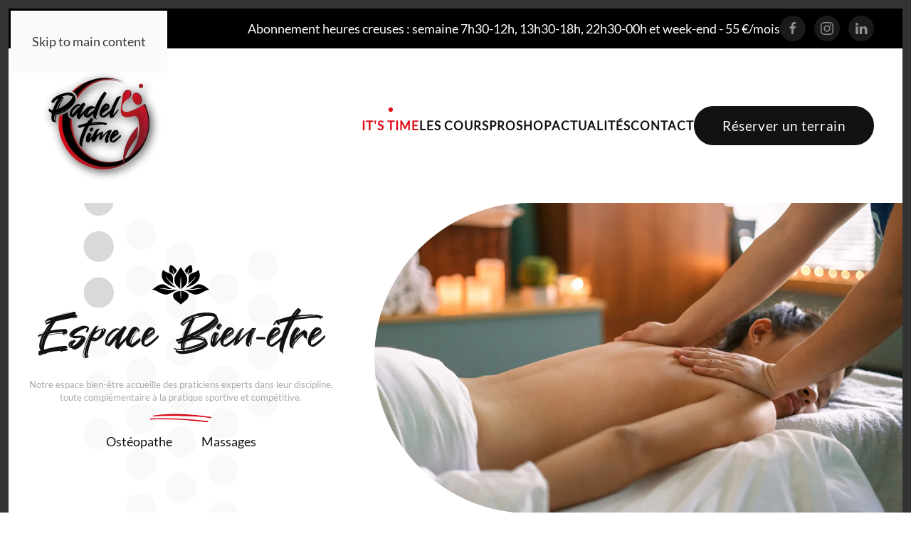

--- FILE ---
content_type: text/html; charset=UTF-8
request_url: https://padel-time.fr/espace-bien-etre/
body_size: 13667
content:
<!DOCTYPE html>
<html lang="fr-FR" prefix="og: https://ogp.me/ns#">
    <head>
        <meta charset="UTF-8">
        <meta name="viewport" content="width=device-width, initial-scale=1">
        <link rel="icon" href="/wp-content/uploads/2022/09/padel-time-auterive-31-003-47a7536d-300x279-small.png" sizes="any">
                <link rel="apple-touch-icon" href="/wp-content/uploads/2022/09/padel-time-auterive-31-003-47a7536d-300x279-small.png">
                
<!-- Optimisation des moteurs de recherche par Rank Math PRO - https://rankmath.com/ -->
<title>Espace Bien-être - Padel Time</title>
<meta name="description" content="Notre espace bien-être accueille des praticiens experts dans leur discipline, toute complémentaire à la pratique sportive et compétitive."/>
<meta name="robots" content="follow, index, max-snippet:-1, max-video-preview:-1, max-image-preview:large"/>
<link rel="canonical" href="https://padel-time.fr/espace-bien-etre/" />
<meta property="og:locale" content="fr_FR" />
<meta property="og:type" content="article" />
<meta property="og:title" content="Espace Bien-être - Padel Time" />
<meta property="og:description" content="Notre espace bien-être accueille des praticiens experts dans leur discipline, toute complémentaire à la pratique sportive et compétitive." />
<meta property="og:url" content="https://padel-time.fr/espace-bien-etre/" />
<meta property="og:site_name" content="Padel Time" />
<meta property="article:publisher" content="https://www.facebook.com/padeltime31/" />
<meta property="article:author" content="https://www.facebook.com/padeltime31/" />
<meta property="og:updated_time" content="2024-10-25T11:07:23+02:00" />
<meta property="og:image" content="https://padel-time.fr/wp-content/uploads/about-cta.jpg" />
<meta property="og:image:secure_url" content="https://padel-time.fr/wp-content/uploads/about-cta.jpg" />
<meta property="og:image:alt" content="Espace Bien-être" />
<meta property="article:published_time" content="2022-07-08T09:54:30+02:00" />
<meta property="article:modified_time" content="2024-10-25T11:07:23+02:00" />
<meta name="twitter:card" content="summary_large_image" />
<meta name="twitter:title" content="Espace Bien-être - Padel Time" />
<meta name="twitter:description" content="Notre espace bien-être accueille des praticiens experts dans leur discipline, toute complémentaire à la pratique sportive et compétitive." />
<meta name="twitter:image" content="https://padel-time.fr/wp-content/uploads/about-cta.jpg" />
<meta name="twitter:label1" content="Temps de lecture" />
<meta name="twitter:data1" content="2 minutes" />
<script type="application/ld+json" class="rank-math-schema-pro">{"@context":"https://schema.org","@graph":[{"@type":["Person","Organization"],"@id":"https://padel-time.fr/#person","name":"Padel Time","sameAs":["https://www.facebook.com/padeltime31/"],"logo":{"@type":"ImageObject","@id":"https://padel-time.fr/#logo","url":"https://padel-time.fr/wp-content/uploads/2022/07/padel-time-auterive-31-003-47a7536d.png","contentUrl":"https://padel-time.fr/wp-content/uploads/2022/07/padel-time-auterive-31-003-47a7536d.png","caption":"Padel Time","inLanguage":"fr-FR","width":"881","height":"819"},"image":{"@type":"ImageObject","@id":"https://padel-time.fr/#logo","url":"https://padel-time.fr/wp-content/uploads/2022/07/padel-time-auterive-31-003-47a7536d.png","contentUrl":"https://padel-time.fr/wp-content/uploads/2022/07/padel-time-auterive-31-003-47a7536d.png","caption":"Padel Time","inLanguage":"fr-FR","width":"881","height":"819"}},{"@type":"WebSite","@id":"https://padel-time.fr/#website","url":"https://padel-time.fr","name":"Padel Time","alternateName":"Padel Time","publisher":{"@id":"https://padel-time.fr/#person"},"inLanguage":"fr-FR"},{"@type":"ImageObject","@id":"/wp-content/uploads/2022/07/bien-etre-001.svg","url":"/wp-content/uploads/2022/07/bien-etre-001.svg","width":"200","height":"200","inLanguage":"fr-FR"},{"@type":"WebPage","@id":"https://padel-time.fr/espace-bien-etre/#webpage","url":"https://padel-time.fr/espace-bien-etre/","name":"Espace Bien-\u00eatre - Padel Time","datePublished":"2022-07-08T09:54:30+02:00","dateModified":"2024-10-25T11:07:23+02:00","isPartOf":{"@id":"https://padel-time.fr/#website"},"primaryImageOfPage":{"@id":"/wp-content/uploads/2022/07/bien-etre-001.svg"},"inLanguage":"fr-FR"},{"@type":"Person","@id":"https://padel-time.fr/author/mobiloweb-2/","name":"alvaria","url":"https://padel-time.fr/author/mobiloweb-2/","image":{"@type":"ImageObject","@id":"https://secure.gravatar.com/avatar/e5aeefbbc8e8487646a44732df0ef454f30b4b287a3db5a0e472a8eb9abf0b83?s=96&amp;d=mm&amp;r=g","url":"https://secure.gravatar.com/avatar/e5aeefbbc8e8487646a44732df0ef454f30b4b287a3db5a0e472a8eb9abf0b83?s=96&amp;d=mm&amp;r=g","caption":"alvaria","inLanguage":"fr-FR"}},{"@type":"Article","headline":"Espace Bien-\u00eatre - Padel Time","datePublished":"2022-07-08T09:54:30+02:00","dateModified":"2024-10-25T11:07:23+02:00","author":{"@id":"https://padel-time.fr/author/mobiloweb-2/","name":"alvaria"},"publisher":{"@id":"https://padel-time.fr/#person"},"description":"Notre espace bien-\u00eatre accueille des praticiens experts dans leur discipline, toute compl\u00e9mentaire \u00e0 la pratique sportive et comp\u00e9titive.","name":"Espace Bien-\u00eatre - Padel Time","@id":"https://padel-time.fr/espace-bien-etre/#richSnippet","isPartOf":{"@id":"https://padel-time.fr/espace-bien-etre/#webpage"},"image":{"@id":"/wp-content/uploads/2022/07/bien-etre-001.svg"},"inLanguage":"fr-FR","mainEntityOfPage":{"@id":"https://padel-time.fr/espace-bien-etre/#webpage"}}]}</script>
<!-- /Extension Rank Math WordPress SEO -->

<link rel="alternate" type="application/rss+xml" title="Padel Time &raquo; Flux" href="https://padel-time.fr/feed/" />
<link rel="alternate" type="application/rss+xml" title="Padel Time &raquo; Flux des commentaires" href="https://padel-time.fr/comments/feed/" />
<link rel="alternate" title="oEmbed (JSON)" type="application/json+oembed" href="https://padel-time.fr/wp-json/oembed/1.0/embed?url=https%3A%2F%2Fpadel-time.fr%2Fespace-bien-etre%2F" />
<link rel="alternate" title="oEmbed (XML)" type="text/xml+oembed" href="https://padel-time.fr/wp-json/oembed/1.0/embed?url=https%3A%2F%2Fpadel-time.fr%2Fespace-bien-etre%2F&#038;format=xml" />
<style id='wp-emoji-styles-inline-css'>

	img.wp-smiley, img.emoji {
		display: inline !important;
		border: none !important;
		box-shadow: none !important;
		height: 1em !important;
		width: 1em !important;
		margin: 0 0.07em !important;
		vertical-align: -0.1em !important;
		background: none !important;
		padding: 0 !important;
	}
/*# sourceURL=wp-emoji-styles-inline-css */
</style>
<style id='wp-block-library-inline-css'>
:root{--wp-block-synced-color:#7a00df;--wp-block-synced-color--rgb:122,0,223;--wp-bound-block-color:var(--wp-block-synced-color);--wp-editor-canvas-background:#ddd;--wp-admin-theme-color:#007cba;--wp-admin-theme-color--rgb:0,124,186;--wp-admin-theme-color-darker-10:#006ba1;--wp-admin-theme-color-darker-10--rgb:0,107,160.5;--wp-admin-theme-color-darker-20:#005a87;--wp-admin-theme-color-darker-20--rgb:0,90,135;--wp-admin-border-width-focus:2px}@media (min-resolution:192dpi){:root{--wp-admin-border-width-focus:1.5px}}.wp-element-button{cursor:pointer}:root .has-very-light-gray-background-color{background-color:#eee}:root .has-very-dark-gray-background-color{background-color:#313131}:root .has-very-light-gray-color{color:#eee}:root .has-very-dark-gray-color{color:#313131}:root .has-vivid-green-cyan-to-vivid-cyan-blue-gradient-background{background:linear-gradient(135deg,#00d084,#0693e3)}:root .has-purple-crush-gradient-background{background:linear-gradient(135deg,#34e2e4,#4721fb 50%,#ab1dfe)}:root .has-hazy-dawn-gradient-background{background:linear-gradient(135deg,#faaca8,#dad0ec)}:root .has-subdued-olive-gradient-background{background:linear-gradient(135deg,#fafae1,#67a671)}:root .has-atomic-cream-gradient-background{background:linear-gradient(135deg,#fdd79a,#004a59)}:root .has-nightshade-gradient-background{background:linear-gradient(135deg,#330968,#31cdcf)}:root .has-midnight-gradient-background{background:linear-gradient(135deg,#020381,#2874fc)}:root{--wp--preset--font-size--normal:16px;--wp--preset--font-size--huge:42px}.has-regular-font-size{font-size:1em}.has-larger-font-size{font-size:2.625em}.has-normal-font-size{font-size:var(--wp--preset--font-size--normal)}.has-huge-font-size{font-size:var(--wp--preset--font-size--huge)}.has-text-align-center{text-align:center}.has-text-align-left{text-align:left}.has-text-align-right{text-align:right}.has-fit-text{white-space:nowrap!important}#end-resizable-editor-section{display:none}.aligncenter{clear:both}.items-justified-left{justify-content:flex-start}.items-justified-center{justify-content:center}.items-justified-right{justify-content:flex-end}.items-justified-space-between{justify-content:space-between}.screen-reader-text{border:0;clip-path:inset(50%);height:1px;margin:-1px;overflow:hidden;padding:0;position:absolute;width:1px;word-wrap:normal!important}.screen-reader-text:focus{background-color:#ddd;clip-path:none;color:#444;display:block;font-size:1em;height:auto;left:5px;line-height:normal;padding:15px 23px 14px;text-decoration:none;top:5px;width:auto;z-index:100000}html :where(.has-border-color){border-style:solid}html :where([style*=border-top-color]){border-top-style:solid}html :where([style*=border-right-color]){border-right-style:solid}html :where([style*=border-bottom-color]){border-bottom-style:solid}html :where([style*=border-left-color]){border-left-style:solid}html :where([style*=border-width]){border-style:solid}html :where([style*=border-top-width]){border-top-style:solid}html :where([style*=border-right-width]){border-right-style:solid}html :where([style*=border-bottom-width]){border-bottom-style:solid}html :where([style*=border-left-width]){border-left-style:solid}html :where(img[class*=wp-image-]){height:auto;max-width:100%}:where(figure){margin:0 0 1em}html :where(.is-position-sticky){--wp-admin--admin-bar--position-offset:var(--wp-admin--admin-bar--height,0px)}@media screen and (max-width:600px){html :where(.is-position-sticky){--wp-admin--admin-bar--position-offset:0px}}

/*# sourceURL=wp-block-library-inline-css */
</style><style id='global-styles-inline-css'>
:root{--wp--preset--aspect-ratio--square: 1;--wp--preset--aspect-ratio--4-3: 4/3;--wp--preset--aspect-ratio--3-4: 3/4;--wp--preset--aspect-ratio--3-2: 3/2;--wp--preset--aspect-ratio--2-3: 2/3;--wp--preset--aspect-ratio--16-9: 16/9;--wp--preset--aspect-ratio--9-16: 9/16;--wp--preset--color--black: #000000;--wp--preset--color--cyan-bluish-gray: #abb8c3;--wp--preset--color--white: #ffffff;--wp--preset--color--pale-pink: #f78da7;--wp--preset--color--vivid-red: #cf2e2e;--wp--preset--color--luminous-vivid-orange: #ff6900;--wp--preset--color--luminous-vivid-amber: #fcb900;--wp--preset--color--light-green-cyan: #7bdcb5;--wp--preset--color--vivid-green-cyan: #00d084;--wp--preset--color--pale-cyan-blue: #8ed1fc;--wp--preset--color--vivid-cyan-blue: #0693e3;--wp--preset--color--vivid-purple: #9b51e0;--wp--preset--gradient--vivid-cyan-blue-to-vivid-purple: linear-gradient(135deg,rgb(6,147,227) 0%,rgb(155,81,224) 100%);--wp--preset--gradient--light-green-cyan-to-vivid-green-cyan: linear-gradient(135deg,rgb(122,220,180) 0%,rgb(0,208,130) 100%);--wp--preset--gradient--luminous-vivid-amber-to-luminous-vivid-orange: linear-gradient(135deg,rgb(252,185,0) 0%,rgb(255,105,0) 100%);--wp--preset--gradient--luminous-vivid-orange-to-vivid-red: linear-gradient(135deg,rgb(255,105,0) 0%,rgb(207,46,46) 100%);--wp--preset--gradient--very-light-gray-to-cyan-bluish-gray: linear-gradient(135deg,rgb(238,238,238) 0%,rgb(169,184,195) 100%);--wp--preset--gradient--cool-to-warm-spectrum: linear-gradient(135deg,rgb(74,234,220) 0%,rgb(151,120,209) 20%,rgb(207,42,186) 40%,rgb(238,44,130) 60%,rgb(251,105,98) 80%,rgb(254,248,76) 100%);--wp--preset--gradient--blush-light-purple: linear-gradient(135deg,rgb(255,206,236) 0%,rgb(152,150,240) 100%);--wp--preset--gradient--blush-bordeaux: linear-gradient(135deg,rgb(254,205,165) 0%,rgb(254,45,45) 50%,rgb(107,0,62) 100%);--wp--preset--gradient--luminous-dusk: linear-gradient(135deg,rgb(255,203,112) 0%,rgb(199,81,192) 50%,rgb(65,88,208) 100%);--wp--preset--gradient--pale-ocean: linear-gradient(135deg,rgb(255,245,203) 0%,rgb(182,227,212) 50%,rgb(51,167,181) 100%);--wp--preset--gradient--electric-grass: linear-gradient(135deg,rgb(202,248,128) 0%,rgb(113,206,126) 100%);--wp--preset--gradient--midnight: linear-gradient(135deg,rgb(2,3,129) 0%,rgb(40,116,252) 100%);--wp--preset--font-size--small: 13px;--wp--preset--font-size--medium: 20px;--wp--preset--font-size--large: 36px;--wp--preset--font-size--x-large: 42px;--wp--preset--spacing--20: 0.44rem;--wp--preset--spacing--30: 0.67rem;--wp--preset--spacing--40: 1rem;--wp--preset--spacing--50: 1.5rem;--wp--preset--spacing--60: 2.25rem;--wp--preset--spacing--70: 3.38rem;--wp--preset--spacing--80: 5.06rem;--wp--preset--shadow--natural: 6px 6px 9px rgba(0, 0, 0, 0.2);--wp--preset--shadow--deep: 12px 12px 50px rgba(0, 0, 0, 0.4);--wp--preset--shadow--sharp: 6px 6px 0px rgba(0, 0, 0, 0.2);--wp--preset--shadow--outlined: 6px 6px 0px -3px rgb(255, 255, 255), 6px 6px rgb(0, 0, 0);--wp--preset--shadow--crisp: 6px 6px 0px rgb(0, 0, 0);}:where(.is-layout-flex){gap: 0.5em;}:where(.is-layout-grid){gap: 0.5em;}body .is-layout-flex{display: flex;}.is-layout-flex{flex-wrap: wrap;align-items: center;}.is-layout-flex > :is(*, div){margin: 0;}body .is-layout-grid{display: grid;}.is-layout-grid > :is(*, div){margin: 0;}:where(.wp-block-columns.is-layout-flex){gap: 2em;}:where(.wp-block-columns.is-layout-grid){gap: 2em;}:where(.wp-block-post-template.is-layout-flex){gap: 1.25em;}:where(.wp-block-post-template.is-layout-grid){gap: 1.25em;}.has-black-color{color: var(--wp--preset--color--black) !important;}.has-cyan-bluish-gray-color{color: var(--wp--preset--color--cyan-bluish-gray) !important;}.has-white-color{color: var(--wp--preset--color--white) !important;}.has-pale-pink-color{color: var(--wp--preset--color--pale-pink) !important;}.has-vivid-red-color{color: var(--wp--preset--color--vivid-red) !important;}.has-luminous-vivid-orange-color{color: var(--wp--preset--color--luminous-vivid-orange) !important;}.has-luminous-vivid-amber-color{color: var(--wp--preset--color--luminous-vivid-amber) !important;}.has-light-green-cyan-color{color: var(--wp--preset--color--light-green-cyan) !important;}.has-vivid-green-cyan-color{color: var(--wp--preset--color--vivid-green-cyan) !important;}.has-pale-cyan-blue-color{color: var(--wp--preset--color--pale-cyan-blue) !important;}.has-vivid-cyan-blue-color{color: var(--wp--preset--color--vivid-cyan-blue) !important;}.has-vivid-purple-color{color: var(--wp--preset--color--vivid-purple) !important;}.has-black-background-color{background-color: var(--wp--preset--color--black) !important;}.has-cyan-bluish-gray-background-color{background-color: var(--wp--preset--color--cyan-bluish-gray) !important;}.has-white-background-color{background-color: var(--wp--preset--color--white) !important;}.has-pale-pink-background-color{background-color: var(--wp--preset--color--pale-pink) !important;}.has-vivid-red-background-color{background-color: var(--wp--preset--color--vivid-red) !important;}.has-luminous-vivid-orange-background-color{background-color: var(--wp--preset--color--luminous-vivid-orange) !important;}.has-luminous-vivid-amber-background-color{background-color: var(--wp--preset--color--luminous-vivid-amber) !important;}.has-light-green-cyan-background-color{background-color: var(--wp--preset--color--light-green-cyan) !important;}.has-vivid-green-cyan-background-color{background-color: var(--wp--preset--color--vivid-green-cyan) !important;}.has-pale-cyan-blue-background-color{background-color: var(--wp--preset--color--pale-cyan-blue) !important;}.has-vivid-cyan-blue-background-color{background-color: var(--wp--preset--color--vivid-cyan-blue) !important;}.has-vivid-purple-background-color{background-color: var(--wp--preset--color--vivid-purple) !important;}.has-black-border-color{border-color: var(--wp--preset--color--black) !important;}.has-cyan-bluish-gray-border-color{border-color: var(--wp--preset--color--cyan-bluish-gray) !important;}.has-white-border-color{border-color: var(--wp--preset--color--white) !important;}.has-pale-pink-border-color{border-color: var(--wp--preset--color--pale-pink) !important;}.has-vivid-red-border-color{border-color: var(--wp--preset--color--vivid-red) !important;}.has-luminous-vivid-orange-border-color{border-color: var(--wp--preset--color--luminous-vivid-orange) !important;}.has-luminous-vivid-amber-border-color{border-color: var(--wp--preset--color--luminous-vivid-amber) !important;}.has-light-green-cyan-border-color{border-color: var(--wp--preset--color--light-green-cyan) !important;}.has-vivid-green-cyan-border-color{border-color: var(--wp--preset--color--vivid-green-cyan) !important;}.has-pale-cyan-blue-border-color{border-color: var(--wp--preset--color--pale-cyan-blue) !important;}.has-vivid-cyan-blue-border-color{border-color: var(--wp--preset--color--vivid-cyan-blue) !important;}.has-vivid-purple-border-color{border-color: var(--wp--preset--color--vivid-purple) !important;}.has-vivid-cyan-blue-to-vivid-purple-gradient-background{background: var(--wp--preset--gradient--vivid-cyan-blue-to-vivid-purple) !important;}.has-light-green-cyan-to-vivid-green-cyan-gradient-background{background: var(--wp--preset--gradient--light-green-cyan-to-vivid-green-cyan) !important;}.has-luminous-vivid-amber-to-luminous-vivid-orange-gradient-background{background: var(--wp--preset--gradient--luminous-vivid-amber-to-luminous-vivid-orange) !important;}.has-luminous-vivid-orange-to-vivid-red-gradient-background{background: var(--wp--preset--gradient--luminous-vivid-orange-to-vivid-red) !important;}.has-very-light-gray-to-cyan-bluish-gray-gradient-background{background: var(--wp--preset--gradient--very-light-gray-to-cyan-bluish-gray) !important;}.has-cool-to-warm-spectrum-gradient-background{background: var(--wp--preset--gradient--cool-to-warm-spectrum) !important;}.has-blush-light-purple-gradient-background{background: var(--wp--preset--gradient--blush-light-purple) !important;}.has-blush-bordeaux-gradient-background{background: var(--wp--preset--gradient--blush-bordeaux) !important;}.has-luminous-dusk-gradient-background{background: var(--wp--preset--gradient--luminous-dusk) !important;}.has-pale-ocean-gradient-background{background: var(--wp--preset--gradient--pale-ocean) !important;}.has-electric-grass-gradient-background{background: var(--wp--preset--gradient--electric-grass) !important;}.has-midnight-gradient-background{background: var(--wp--preset--gradient--midnight) !important;}.has-small-font-size{font-size: var(--wp--preset--font-size--small) !important;}.has-medium-font-size{font-size: var(--wp--preset--font-size--medium) !important;}.has-large-font-size{font-size: var(--wp--preset--font-size--large) !important;}.has-x-large-font-size{font-size: var(--wp--preset--font-size--x-large) !important;}
/*# sourceURL=global-styles-inline-css */
</style>

<style id='classic-theme-styles-inline-css'>
/*! This file is auto-generated */
.wp-block-button__link{color:#fff;background-color:#32373c;border-radius:9999px;box-shadow:none;text-decoration:none;padding:calc(.667em + 2px) calc(1.333em + 2px);font-size:1.125em}.wp-block-file__button{background:#32373c;color:#fff;text-decoration:none}
/*# sourceURL=/wp-includes/css/classic-themes.min.css */
</style>
<link href="https://padel-time.fr/wp-content/themes/yootheme-padeltime/css/theme.1.css?ver=1764951425" rel="stylesheet">
<link href="https://padel-time.fr/wp-content/themes/yootheme-padeltime/css/custom.css?ver=4.5.15" rel="stylesheet">
<link rel="https://api.w.org/" href="https://padel-time.fr/wp-json/" /><link rel="alternate" title="JSON" type="application/json" href="https://padel-time.fr/wp-json/wp/v2/pages/36" /><link rel="EditURI" type="application/rsd+xml" title="RSD" href="https://padel-time.fr/xmlrpc.php?rsd" />
<meta name="generator" content="WordPress 6.9" />
<link rel='shortlink' href='https://padel-time.fr/?p=36' />
<script src="https://padel-time.fr/wp-content/themes/yootheme/vendor/assets/uikit/dist/js/uikit.min.js?ver=4.5.15"></script>
<script src="https://padel-time.fr/wp-content/themes/yootheme/vendor/assets/uikit/dist/js/uikit-icons-soda.min.js?ver=4.5.15"></script>
<script src="https://padel-time.fr/wp-content/themes/yootheme/js/theme.js?ver=4.5.15"></script>
<script>window.yootheme ||= {}; var $theme = yootheme.theme = {"i18n":{"close":{"label":"Fermer","0":"yootheme"},"totop":{"label":"Back to top","0":"yootheme"},"marker":{"label":"Open","0":"yootheme"},"navbarToggleIcon":{"label":"Ouvrir le menu","0":"yootheme"},"paginationPrevious":{"label":"Page pr\u00e9c\u00e9dente","0":"yootheme"},"paginationNext":{"label":"Page suivante","0":"yootheme"},"searchIcon":{"toggle":"Open Search","submit":"Submit Search"},"slider":{"next":"Next slide","previous":"Previous slide","slideX":"Slide %s","slideLabel":"%s of %s"},"slideshow":{"next":"Next slide","previous":"Previous slide","slideX":"Slide %s","slideLabel":"%s of %s"},"lightboxPanel":{"next":"Next slide","previous":"Previous slide","slideLabel":"%s of %s","close":"Close"}}};</script>
<script defer data-domain="padel-time.fr" src="https://analytics.mobiloweb.fr/js/plausible.js"></script>    </head>
    <body data-rsssl=1 class="wp-singular page-template-default page page-id-36 wp-theme-yootheme wp-child-theme-yootheme-padeltime ">

        
        <div class="uk-hidden-visually uk-notification uk-notification-top-left uk-width-auto">
            <div class="uk-notification-message">
                <a href="#tm-main" class="uk-link-reset">Skip to main content</a>
            </div>
        </div>

        
        
        <div class="tm-page">

                        


<header class="tm-header-mobile uk-hidden@m">


    
        <div class="uk-navbar-container">

            <div class="uk-container uk-container-expand">
                <nav class="uk-navbar" uk-navbar="{&quot;align&quot;:&quot;left&quot;,&quot;container&quot;:&quot;.tm-header-mobile&quot;,&quot;boundary&quot;:&quot;.tm-header-mobile .uk-navbar-container&quot;}">

                                        <div class="uk-navbar-left ">

                        
                                                    <a uk-toggle href="#tm-dialog-mobile" class="uk-navbar-toggle">

        
        <div uk-navbar-toggle-icon></div>

        
    </a>                        
                        
                    </div>
                    
                                        <div class="uk-navbar-center">

                                                    <a href="https://padel-time.fr/" aria-label="Retourner à l'accueil" class="uk-logo uk-navbar-item">
    <picture>
<source type="image/webp" srcset="/wp-content/themes/yootheme/cache/6c/padel-time-auterive-31-003-47a7536d-6c1a3b05.webp 180w, /wp-content/themes/yootheme/cache/19/padel-time-auterive-31-003-47a7536d-1944bfdf.webp 360w" sizes="(min-width: 180px) 180px">
<img alt="Centre de Padel à AUTERIVE (31) Pickleball &amp; Badminton – Espace Bien-être" loading="eager" src="/wp-content/themes/yootheme/cache/05/padel-time-auterive-31-003-47a7536d-05ae56b9.png" width="180" height="167">
</picture></a>                        
                        
                    </div>
                    
                    
                </nav>
            </div>

        </div>

    



        <div id="tm-dialog-mobile" uk-offcanvas="container: true; overlay: true" mode="slide">
        <div class="uk-offcanvas-bar uk-flex uk-flex-column">

                        <button class="uk-offcanvas-close uk-close-large" type="button" uk-close uk-toggle="cls: uk-close-large; mode: media; media: @s"></button>
            
                        <div class="uk-margin-auto-vertical">
                
<div class="uk-grid uk-child-width-1-1" uk-grid>    <div>
<div class="uk-panel widget widget_nav_menu" id="nav_menu-2">

    
    
<ul class="uk-nav uk-nav-primary uk-nav- uk-nav-accordion" uk-nav="targets: &gt; .js-accordion" uk-scrollspy-nav="closest: li; scroll: true;">
    
	<li class="menu-item menu-item-type-custom menu-item-object-custom current-menu-ancestor current-menu-parent menu-item-has-children uk-active js-accordion uk-open uk-parent"><a href>It's Time <span uk-nav-parent-icon></span></a>
	<ul class="uk-nav-sub">

		<li class="menu-item menu-item-type-post_type menu-item-object-page"><a href="https://padel-time.fr/horaires-et-acces-autonome/">Horaires et accès autonome</a></li>
		<li class="menu-item menu-item-type-post_type menu-item-object-page"><a href="https://padel-time.fr/les-sports/">Les Sports</a></li>
		<li class="menu-item menu-item-type-post_type menu-item-object-page current-menu-item page_item page-item-36 current_page_item uk-active"><a href="https://padel-time.fr/espace-bien-etre/">Espace Bien-être</a></li>
		<li class="menu-item menu-item-type-post_type menu-item-object-page"><a href="https://padel-time.fr/terrasse-et-restauration/">Terrasse et Restauration</a></li>
		<li class="menu-item menu-item-type-post_type menu-item-object-page"><a href="https://padel-time.fr/team-building/">Team Building</a></li>
		<li class="menu-item menu-item-type-post_type menu-item-object-page"><a href="https://padel-time.fr/sponsoring/">Sponsoring</a></li></ul></li>
	<li class="menu-item menu-item-type-post_type menu-item-object-page"><a href="https://padel-time.fr/les-cours/">Les Cours</a></li>
	<li class="menu-item menu-item-type-post_type menu-item-object-page"><a href="https://padel-time.fr/proshop/">ProShop</a></li>
	<li class="menu-item menu-item-type-post_type menu-item-object-page"><a href="https://padel-time.fr/actualites/">Actualités</a></li>
	<li class="menu-item menu-item-type-post_type menu-item-object-page"><a href="https://padel-time.fr/contact/">Contact</a></li></ul>

</div>
</div>    <div>
<div class="uk-panel widget widget_custom_html" id="custom_html-7">

    
    <div class="textwidget custom-html-widget"><div style="display: flex; flex-direction: column; gap: 20px;">
<div><a href="https://padeltime.gestion-sports.com/" class="uk-button uk-button-secondary" target="_blank" rel="noopener noreferrer">Resérver un court</a></div>
<div><a href="https://www.facebook.com/padeltime31/" class="uk-icon-button uk-preserve-width" aria-label="Voir notre compte Facebook" target="_blank" uk-icon="icon: facebook;"></a>&nbsp;&nbsp;&nbsp;&nbsp;<a href="https://www.instagram.com/padeltime31/" class="uk-icon-button uk-preserve-width" aria-label="Voir notre compte Instagram" target="_blank" uk-icon="icon: instagram;"></a>&nbsp;&nbsp;&nbsp;&nbsp;<a href="https://www.linkedin.com/company/padel-time/" class="uk-icon-button uk-preserve-width" aria-label="Voir notre compte LinkedIn" target="_blank" uk-icon="icon: linkedin;"></a></div>
</div></div>
</div>
</div></div>            </div>
            
            
        </div>
    </div>
    
    
    

</header>


<div class="tm-toolbar tm-toolbar-default uk-visible@m">
    <div class="uk-container uk-flex uk-flex-middle uk-container-xlarge">

        
                <div class="uk-margin-auto-left">
            <div class="uk-grid-medium uk-child-width-auto uk-flex-middle" uk-grid="margin: uk-margin-small-top">
                <div>
<div class="uk-panel widget widget_custom_html" id="custom_html-5">

    
    <div class="textwidget custom-html-widget"><div style="display: flex; flex-direction: row; gap: 20px; align-items: center;">
<div><span class="uk-h5">Abonnement heures creuses : semaine 7h30-12h, 13h30-18h, 22h30-00h et week-end - 55 €/mois</span></div>
<div><a href="https://www.facebook.com/padeltime31/" class="uk-icon-button uk-preserve-width" aria-label="Voir notre compte Facebook" target="_blank" uk-icon="icon: facebook;"></a>&nbsp;&nbsp;&nbsp;&nbsp;<a href="https://www.instagram.com/padeltime31/" class="uk-icon-button uk-preserve-width" aria-label="Voir notre compte Instagram" target="_blank" uk-icon="icon: instagram;"></a>&nbsp;&nbsp;&nbsp;&nbsp;<a href="https://www.linkedin.com/company/padel-time/" class="uk-icon-button uk-preserve-width" aria-label="Voir notre compte LinkedIn" target="_blank" uk-icon="icon: linkedin;"></a></div>
</div></div>
</div>
</div>            </div>
        </div>
        
    </div>
</div>

<header class="tm-header uk-visible@m">



        <div uk-sticky media="@m" show-on-up animation="uk-animation-slide-top" cls-active="uk-navbar-sticky" sel-target=".uk-navbar-container">
    
        <div class="uk-navbar-container">

            <div class="uk-container uk-container-xlarge">
                <nav class="uk-navbar" uk-navbar="{&quot;align&quot;:&quot;left&quot;,&quot;container&quot;:&quot;.tm-header &gt; [uk-sticky]&quot;,&quot;boundary&quot;:&quot;.tm-header .uk-navbar-container&quot;}">

                                        <div class="uk-navbar-left ">

                                                    <a href="https://padel-time.fr/" aria-label="Retourner à l'accueil" class="uk-logo uk-navbar-item">
    <picture>
<source type="image/webp" srcset="/wp-content/themes/yootheme/cache/6c/padel-time-auterive-31-003-47a7536d-6c1a3b05.webp 180w, /wp-content/themes/yootheme/cache/19/padel-time-auterive-31-003-47a7536d-1944bfdf.webp 360w" sizes="(min-width: 180px) 180px">
<img alt="Centre de Padel à AUTERIVE (31) Pickleball &amp; Badminton – Espace Bien-être" loading="eager" src="/wp-content/themes/yootheme/cache/05/padel-time-auterive-31-003-47a7536d-05ae56b9.png" width="180" height="167">
</picture></a>                        
                        
                        
                    </div>
                    
                    
                                        <div class="uk-navbar-right">

                                                    
<ul class="uk-navbar-nav" uk-scrollspy-nav="closest: li; scroll: true; target: &gt; * &gt; a[href];">
    
	<li class="menu-item menu-item-type-custom menu-item-object-custom current-menu-ancestor current-menu-parent menu-item-has-children uk-active uk-parent"><a role="button">It's Time</a>
	<div class="uk-drop uk-navbar-dropdown" mode="hover" pos="bottom-left"><div><ul class="uk-nav uk-navbar-dropdown-nav">

		<li class="menu-item menu-item-type-post_type menu-item-object-page"><a href="https://padel-time.fr/horaires-et-acces-autonome/">Horaires et accès autonome</a></li>
		<li class="menu-item menu-item-type-post_type menu-item-object-page"><a href="https://padel-time.fr/les-sports/">Les Sports</a></li>
		<li class="menu-item menu-item-type-post_type menu-item-object-page current-menu-item page_item page-item-36 current_page_item uk-active"><a href="https://padel-time.fr/espace-bien-etre/">Espace Bien-être</a></li>
		<li class="menu-item menu-item-type-post_type menu-item-object-page"><a href="https://padel-time.fr/terrasse-et-restauration/">Terrasse et Restauration</a></li>
		<li class="menu-item menu-item-type-post_type menu-item-object-page"><a href="https://padel-time.fr/team-building/">Team Building</a></li>
		<li class="menu-item menu-item-type-post_type menu-item-object-page"><a href="https://padel-time.fr/sponsoring/">Sponsoring</a></li></ul></div></div></li>
	<li class="menu-item menu-item-type-post_type menu-item-object-page"><a href="https://padel-time.fr/les-cours/">Les Cours</a></li>
	<li class="menu-item menu-item-type-post_type menu-item-object-page"><a href="https://padel-time.fr/proshop/">ProShop</a></li>
	<li class="menu-item menu-item-type-post_type menu-item-object-page"><a href="https://padel-time.fr/actualites/">Actualités</a></li>
	<li class="menu-item menu-item-type-post_type menu-item-object-page"><a href="https://padel-time.fr/contact/">Contact</a></li></ul>

<div class="uk-navbar-item widget widget_custom_html" id="custom_html-3">

    
    <div class="textwidget custom-html-widget"><a href="https://padeltime.gestion-sports.com/" class="uk-button uk-button-secondary uk-button-large" target="_blank" rel="noopener noreferrer">Réserver un terrain</a></div>
</div>
                        
                                                                            
                    </div>
                    
                </nav>
            </div>

        </div>

        </div>
    







</header>

            
            
            <main id="tm-main" >

                <!-- Builder #page --><style class="uk-margin-remove-adjacent">#page\#0 .el-image{border-radius: 500px 0 0 500px;}</style>
<div class="uk-section-default uk-section uk-padding-remove-vertical" uk-scrollspy="target: [uk-scrollspy-class]; cls: uk-animation-slide-left-medium; delay: 200;">
    
        
        
        
            
                
                    <div class="uk-grid tm-grid-expand uk-grid-medium uk-grid-margin-medium uk-margin-remove-bottom" uk-grid>
<div class="uk-grid-item-match uk-width-2-5@m">
        <div class="uk-tile-default uk-flex">    
                <div data-src="/wp-content/uploads/2024/10/Padel-time-trous-raquette-haut-gauche-002.svg" uk-img class="uk-background-norepeat uk-background-center-center uk-tile uk-width-1-1 uk-padding-remove uk-flex uk-flex-middle">        
            
            
                        <div class="uk-panel uk-width-1-1">            
                
                    
<div class="uk-margin-remove-vertical uk-text-center" uk-scrollspy-class>
        <img decoding="async" src="/wp-content/uploads/2022/07/bien-etre-001.svg" width="80px" class="el-image" alt="Espace Bien-être - centre de Padel - AUTERIVE (31)" loading="lazy">    
    
</div>
<div class="uk-panel uk-margin-remove-first-child uk-margin-remove-vertical uk-width-large@m uk-margin-auto uk-text-center" uk-scrollspy-class>
    
        
            
                
            
            
                
                
                    

        
                <h1 class="el-title uk-heading-medium uk-font-tertiary uk-margin-top uk-margin-remove-bottom">                        Espace Bien-être                    </h1>        
        
    
        
        
                <div class="el-content uk-panel uk-text-meta uk-margin-top"><p>Notre espace bien-être accueille des praticiens experts dans leur discipline, toute complémentaire à la pratique sportive et compétitive.</p></div>        
        
        

                
                                

    
                <img decoding="async" src="/wp-content/uploads/2022/08/padel-time-souligne-001.svg" width="100" height="40" alt="lignes de séparation - PADEL TIME" loading="lazy" class="el-image">        
        
    
                
            
        
    
</div>
<div class="uk-width-large uk-margin-auto uk-text-center" uk-scrollspy-class>
    <ul class="uk-margin-remove-bottom uk-subnav  uk-subnav-divider uk-flex-center" uk-margin>        <li class="el-item ">
    <a class="el-link" href="#osteopathe" uk-scroll>Ostéopathe</a></li>
        <li class="el-item ">
    <a class="el-link" href="#massages" uk-scroll>Massages</a></li>
        </ul>
</div>
                
                        </div>            
                </div>        
        </div>    
</div>
<div class="uk-width-3-5@m">
    
        
            
            
            
                
                    
<div class="uk-margin-remove-vertical uk-text-right" id="page#0" uk-scrollspy-class>
        <picture>
<source type="image/webp" srcset="/wp-content/themes/yootheme/cache/08/about-cta-0836bfdb.webp 768w, /wp-content/themes/yootheme/cache/5c/about-cta-5c57c45c.webp 1024w, /wp-content/themes/yootheme/cache/a2/about-cta-a2cff82a.webp 1366w, /wp-content/themes/yootheme/cache/14/about-cta-14ec2108.webp 1600w" sizes="(min-width: 1600px) 1600px">
<img decoding="async" src="/wp-content/themes/yootheme/cache/39/about-cta-3910dc45.jpeg" width="1600" height="940" class="el-image" alt="Espace Bien-être - PADEL TIME - AUTERIVE (31)" loading="lazy">
</picture>    
    
</div>
                
            
        
    
</div></div>
                
            
        
    
</div>
<div class="uk-section-default uk-section">
    
        
        
        
            
                                <div class="uk-container">                
                    <div class="uk-grid tm-grid-expand uk-grid-margin">
<div class="uk-grid-item-match uk-flex-middle uk-width-1-2@m">
    
        
            
            
                        <div class="uk-panel uk-width-1-1">            
                
                    <div class="uk-panel uk-margin uk-width-2xlarge uk-margin-auto uk-text-justify"><p><strong>Padel Time est un centre sportif</strong> qui se veut complet. <strong>L&rsquo;esprit et la nutrition</strong> sont nécessaires à la pratique sportive, mais ils sont aussi bénéfiques pour notre vie et notre développement personnel. Nous proposons donc un espace bien-être qui accueille des <strong>praticiens experts</strong> dans leurs disciplines, toutes complémentaires à la pratique sportive et compétitive. Vous pourrez prendre rendez-vous avec nos praticiens experts en bien-être. <strong>Venez les rencontrer pour vivre pleinement l&rsquo;équilibre entre l&rsquo;activité physique et psychique</strong>.</p></div>
                
                        </div>            
        
    
</div></div>
                                </div>                
            
        
    
</div>
<div id="nolwenn-tel" class="uk-section-default uk-section uk-padding-remove-top" uk-scrollspy="target: [uk-scrollspy-class]; cls: uk-animation-slide-bottom-medium; delay: 200;">
    
        
        
        
            
                                <div class="uk-container uk-container-large">                
                    <div class="uk-grid tm-grid-expand uk-child-width-1-1 uk-grid-margin uk-margin-remove-bottom">
<div class="uk-width-1-1">
    
        
            
            
            
                
                    
<h2 class="uk-heading-medium uk-font-tertiary uk-text-primary uk-margin-remove-bottom uk-text-center" id="osteopathe" uk-scrollspy-class>        Ostéopathe    </h2>
<div class="uk-margin uk-margin-remove-top uk-text-center" uk-scrollspy-class>
        <img decoding="async" src="/wp-content/uploads/2022/08/padel-time-souligne-001.svg" width="100" height="40" class="el-image uk-text-emphasis" alt="lignes de séparation - PADEL TIME" loading="lazy" uk-svg>    
    
</div>
                
            
        
    
</div></div><div class="uk-grid tm-grid-expand uk-grid-margin" uk-grid>
<div class="uk-grid-item-match uk-flex-middle uk-width-1-3@m">
    
        
            
            
                        <div class="uk-panel uk-width-1-1">            
                
                    
<div class="uk-margin uk-text-center" uk-scrollspy-class>
        <picture>
<source type="image/webp" srcset="/wp-content/themes/yootheme/cache/c3/20240524_174129-scaled-e1716895537962-c3969574.webp 260w, /wp-content/themes/yootheme/cache/bc/20240524_174129-scaled-e1716895537962-bc3fa313.webp 520w" sizes="(min-width: 260px) 260px">
<img decoding="async" src="/wp-content/themes/yootheme/cache/72/20240524_174129-scaled-e1716895537962-72f43ca6.jpeg" width="260" height="260" class="el-image uk-border-circle uk-box-shadow-large" alt="20240524_174129-scaled-e1716895537962" loading="lazy">
</picture>    
    
</div>
                
                        </div>            
        
    
</div>
<div class="uk-width-2-3@m">
    
        
            
            
            
                
                    
<div class="uk-margin uk-margin-remove-top uk-text-left@m uk-text-center">
    
        <div class="uk-grid uk-child-width-1-1 uk-child-width-1-1@s uk-child-width-1-1@m uk-grid-row-collapse uk-grid-match">                <div>
<div class="el-item uk-panel uk-margin-remove-first-child" uk-scrollspy-class>
    
        
            
                                                
            
            
                
                
                    

        
                <h3 class="el-title uk-h3 uk-margin-top uk-margin-remove-bottom">                        Nolwenn PASCAL &#8211; 07 44 99 07 72                    </h3>        
                <div class="el-meta uk-text-meta">Thérapies manuelles et rééquilibrantes</div>        
    
        
        
        
        
        

                
                
            
        
    
</div></div>
                </div>
    
</div>
<div class="uk-margin uk-margin-remove-top uk-text-left@m uk-text-center">
    
        <div class="uk-grid uk-child-width-1-1 uk-child-width-1-1@s uk-child-width-1-1@m uk-grid-row-collapse uk-grid-match">                <div>
<div class="el-item uk-panel uk-margin-remove-first-child" uk-scrollspy-class="uk-animation-slide-bottom-medium">
    
        
            
                                                
            
            
                
                
                    

        
        
        
    
        
        
                <div class="el-content uk-panel uk-text-left uk-margin-top"><p>Amis sportifs, bienvenue au nouveau cabinet d’ostéopathie de votre club préféré de Padel d’Auterive.</p>
<p><strong>L’ostéopathie, c’est quoi ?</strong><br />L’ostéopathie est une thérapie manuelle visant à rééquilibrer le corps dans son ensemble. Elle vise à rétablir la mobilité des structures composant notre corps afin que l’ensemble soit harmonieux.</p>
<p><strong>Qui suis-je ?</strong><br />Diplômée depuis 2021 et à la suite de plusieurs remplacements dans différents cabinets ostéopathiques, je m’installe à présent au sein du club Padel Time.</p>
<p>Durant mes consultations, je prendrai le temps avec chacun d’entre vous pour discuter de vos maux tout en essayant de comprendre l’origine de ces derniers. Il sera alors important pour moi de vous connaître davantage (antécédents, habitudes de vie, situation professionnelle, sport(s)…) afin d’établir avec vous un plan de traitement adapté à chacun et des conseils qui vous correspondront ainsi qu’à votre rythme de vie.</p>
<p>Ma pratique est variée, j’adapte notamment mes techniques en fonction de ce que je trouve le plus pertinent pour vous, tout en ayant une oreille attentive quant aux attentes/craintes de chacun et chacune. Les consultations dureront 45 minutes durant lesquelles je serai entièrement à votre écoute et pendant lesquelles je pourrai également répondre à toutes vos interrogations.</p>
<p><strong>Pour qui ? Pour quoi ?</strong><br />Je reçois au sein de mon cabinet femmes, enfants/nourrissons, hommes, sportifs ou non, personnes âgées et en situation de handicap.</p>
<p>Même si nous entendons beaucoup le mot « os » dans « ostéopathie », vous pouvez aussi venir me consulter pour des troubles digestifs, des maux de tête, des troubles urinaires et/ou gynécologiques. Je vous recevrai volontiers pour un suivi de grossesse, des préparations de compétitions sportives ou encore en complément d’une prise en charge chez un(e) kinésithérapeute. Et bien évidemment, pour des douleurs de dos !</p>
<p>N’hésitez plus à prendre rendez-vous, je me ferai un plaisir de vous recevoir, toujours dans la bienveillance, l’écoute et l’empathie.</p></div>        
        
                <div class="uk-margin-top"><a href="https://www.doctolib.fr/osteopathe/auterive/nolwenn-pascal" aria-label="Contacter Nolwenn PASCAL" target="_blank" class="el-link uk-button uk-button-primary uk-button-large" rel="noopener">Me contacter par téléphone ou RDV Doctolib</a></div>        

                
                
            
        
    
</div></div>
                </div>
    
</div>
                
            
        
    
</div></div><div class="uk-grid tm-grid-expand uk-child-width-1-1 uk-grid-margin">
<div class="uk-width-1-1">
    
        
            
            
            
                
                    
<div class="uk-margin uk-text-center" uk-scrollspy-class><a href="#" uk-totop uk-scroll></a></div>
                
            
        
    
</div></div>
                                </div>                
            
        
    
</div>
<div class="uk-section-default uk-section uk-padding-remove-top" uk-scrollspy="target: [uk-scrollspy-class]; cls: uk-animation-slide-bottom-medium; delay: 200;">
    
        
        
        
            
                                <div class="uk-container uk-container-large">                
                    <div class="uk-grid tm-grid-expand uk-child-width-1-1 uk-grid-margin uk-margin-remove-bottom">
<div class="uk-width-1-1">
    
        
            
            
            
                
                    
<h2 class="uk-heading-medium uk-font-tertiary uk-text-primary uk-margin-remove-bottom uk-text-center" id="massages" uk-scrollspy-class>        Massage    </h2>
<div class="uk-margin uk-margin-remove-top uk-text-center" uk-scrollspy-class>
        <img decoding="async" src="/wp-content/uploads/2022/08/padel-time-souligne-001.svg" width="100" height="40" class="el-image uk-text-emphasis" alt="lignes de séparation - PADEL TIME" loading="lazy" uk-svg>    
    
</div>
                
            
        
    
</div></div><div class="uk-grid tm-grid-expand uk-grid-margin" uk-grid>
<div class="uk-grid-item-match uk-flex-middle uk-width-1-3@m">
    
        
            
            
                        <div class="uk-panel uk-width-1-1">            
                
                    
<div class="uk-margin uk-text-center" uk-scrollspy-class>
        <picture>
<source type="image/webp" srcset="/wp-content/themes/yootheme/cache/95/Screenshot_20240524_155600_Facebook-9577e57e.webp 260w, /wp-content/themes/yootheme/cache/e3/Screenshot_20240524_155600_Facebook-e3d9f807.webp 520w" sizes="(min-width: 260px) 260px">
<img decoding="async" src="/wp-content/themes/yootheme/cache/4e/Screenshot_20240524_155600_Facebook-4efb3ee0.jpeg" width="260" height="460" class="el-image uk-border-rounded uk-box-shadow-large" alt="screenshot_20240524_155600_facebook" loading="lazy">
</picture>    
    
</div>
                
                        </div>            
        
    
</div>
<div class="uk-width-2-3@m">
    
        
            
            
            
                
                    
<div class="uk-margin uk-margin-remove-top uk-text-left@m uk-text-center">
    
        <div class="uk-grid uk-child-width-1-1 uk-child-width-1-1@s uk-child-width-1-1@m uk-grid-row-collapse uk-grid-match">                <div>
<div class="el-item uk-panel uk-margin-remove-first-child" uk-scrollspy-class>
    
        
            
                                                
            
            
                
                
                    

        
                <h3 class="el-title uk-h3 uk-margin-top uk-margin-remove-bottom">                        Marie FABRE &#8211; 07 82 53 98 45                    </h3>        
                <div class="el-meta uk-text-meta">Massages sportifs ou relaxants</div>        
    
        
        
        
        
        

                
                
            
        
    
</div></div>
                </div>
    
</div>
<div class="uk-margin uk-margin-remove-top uk-text-left@m uk-text-center">
    
        <div class="uk-grid uk-child-width-1-1 uk-child-width-1-1@s uk-child-width-1-1@m uk-grid-row-collapse uk-grid-match">                <div>
<div class="el-item uk-panel uk-margin-remove-first-child" uk-scrollspy-class="uk-animation-slide-bottom-medium">
    
        
            
                                                
            
            
                
                
                    

        
        
        
    
        
        
                <div class="el-content uk-panel uk-text-left uk-margin-top"><p>Marie vous attend pour des massages sportifs ou de relaxation.</p>
<p>Offres de massage :</p>
<ul>
<li>Massage Flash (20 min) : <strong>20€</strong></li>
<li>Massage 30 min (sportif ou relaxant) : <strong>35€</strong></li>
<li>Massage 1h (sportif ou relaxant) : <strong>65€</strong></li>
</ul></div>        
        
                <div class="uk-margin-top"><a href="#massages" target="_blank" uk-scroll class="el-link uk-button uk-button-primary uk-button-large">Contacter par téléphone ou RDV à l&rsquo;accueil de Padel Time</a></div>        

                
                
            
        
    
</div></div>
                </div>
    
</div>
                
            
        
    
</div></div><div class="uk-grid tm-grid-expand uk-child-width-1-1 uk-grid-margin">
<div class="uk-width-1-1">
    
        
            
            
            
                
                    
<div class="uk-margin uk-text-center" uk-scrollspy-class><a href="#" uk-totop uk-scroll></a></div>
                
            
        
    
</div></div>
                                </div>                
            
        
    
</div>
<div id="reflexologie" class="uk-section-default uk-section uk-padding-remove-top" uk-scrollspy="target: [uk-scrollspy-class]; cls: uk-animation-slide-bottom-medium; delay: 200;">
    
        
        
        
            
                                <div class="uk-container uk-container-large">                
                    <div class="uk-grid tm-grid-expand uk-child-width-1-1 uk-grid-margin">
<div class="uk-width-1-1">
    
        
            
            
            
                
                    
<div id="grid-parallax" class="uk-margin uk-text-center">
    
        <div class="uk-grid uk-child-width-1-1 uk-child-width-1-1@s uk-child-width-1-1@m uk-grid-match" uk-grid="parallax: 180;">                <div>
<div class="el-item uk-card uk-card-default uk-card-body uk-margin-remove-first-child" uk-scrollspy-class>
    
        
            
                
            
            
                                

    
                <img decoding="async" src="/wp-content/uploads/2022/07/bien-etre-001.svg" width="100" height="100" alt="Espace Bien-être - centre de Padel - AUTERIVE (31)" loading="lazy" uk-svg class="el-image">        
        
    
                
                
                    

        
                <div class="el-title uk-heading-medium uk-font-tertiary uk-margin-top uk-margin-remove-bottom">                        Praticiens, rejoignez-nous                    </div>        
                <div class="el-meta uk-h3 uk-margin-top uk-margin-remove-bottom">1 bureau partagé et 1 bureau à l&rsquo;année en location</div>        
    
        
        
                <div class="el-content uk-panel uk-margin-small-top">Votre activité complète une activité sportive régulière, la pratique de la compétition ou s&rsquo;inscrit dans une démarche d&rsquo;équilibre entre le corps et l&rsquo;esprit, venez profiter de nos infrastructures et du dynamisme d&rsquo;une  pratique sportive en pleine expansion.</div>        
        
                <div class="uk-margin-top"><a href="/cdn-cgi/l/email-protection#197a76776d787a6d5969787d7c75346d70747c377f6b" class="el-link uk-button uk-button-secondary">Rejoignez-nous</a></div>        

                
                
            
        
    
</div></div>
                </div>
    
</div>
                
            
        
    
</div></div><div class="uk-grid tm-grid-expand uk-child-width-1-1 uk-grid-margin">
<div class="uk-width-1-1">
    
        
            
            
            
                
                    
<div class="uk-margin uk-text-center" uk-scrollspy-class><a href="#" uk-totop uk-scroll></a></div>
                
            
        
    
</div></div>
                                </div>                
            
        
    
</div>        
            </main>

            
                        <footer>
                <!-- Builder #footer --><style class="uk-margin-remove-adjacent">#footer\#0 .el-link{color: rgba(255,255,255,.65);}#footer\#0 .el-link:hover{color: #e20613;}</style>
<div class="uk-section-secondary">
        <div data-src="/wp-content/uploads/photo-1657704358775-ed705c7388d2.jpg" data-sources="[{&quot;type&quot;:&quot;image\/webp&quot;,&quot;srcset&quot;:&quot;\/wp-content\/themes\/yootheme\/cache\/89\/photo-1657704358775-ed705c7388d2-89338e4a.webp 5776w&quot;,&quot;sizes&quot;:&quot;(max-aspect-ratio: 5776\/4336) 133vh&quot;}]" uk-img class="uk-background-norepeat uk-background-cover uk-background-bottom-right uk-background-blend-overlay uk-section uk-section-large" style="background-color: rgba(0, 0, 0, 0.74);" uk-height-viewport="expand: true;">    
        
        
        
            
                                <div class="uk-container uk-container-large">                
                    <div class="uk-grid tm-grid-expand uk-grid-margin" uk-grid>
<div class="uk-width-1-4@m">
    
        
            
            
            
                
                    
<div class="uk-panel uk-margin uk-text-left@m uk-text-center">
    
                <div class="uk-flex-middle" uk-grid>        
                        <div class="uk-width-auto@m">            
                                

    
                <img src="/wp-content/uploads/2022/07/padel-time-nb-003.svg" width="200" alt="Logo PADEL TIME - AUTERIVE (31) - Centre de Padel - bien-être physique" loading="lazy" class="el-image">        
        
    
                
                        </div>            
                        <div class="uk-width-expand uk-margin-remove-first-child">            
                
                
                    

        
        
        
    
        
        
        
        
        

                
                
                        </div>            
                </div>        
    
</div>
                
            
        
    
</div>
<div class="uk-width-1-2@m">
    
        
            
            
            
                
                    
<div class="uk-margin uk-text-left@m uk-text-center">
    
        <div class="uk-grid uk-child-width-1-1 uk-child-width-1-2@m uk-grid-divider" uk-grid="masonry: next;">                <div>
<div class="el-item uk-panel uk-margin-remove-first-child">
    
        
            
                
            
            
                
                
                    

        
                <div class="el-title uk-h3 uk-margin-top uk-margin-remove-bottom">                        Nous trouver                    </div>        
        
    
                

    
                <img src="/wp-content/uploads/2022/08/padel-time-souligne-001.svg" width="100" height="40" alt="lignes de séparation - PADEL TIME" loading="lazy" class="el-image">        
        
    
        
        
                <div class="el-content uk-panel uk-margin-top">6, voie Hélios - ZI Lavigne<br />
31190 - Auterive (31)</div>        
        
                <div class="uk-margin-top"><a href="https://www.google.com/maps/place/Padel+Time/@43.3658732,1.4485967,15z/data=!4m5!3m4!1s0x0:0x7b73547315a2ab2a!8m2!3d43.3658732!4d1.4485967" target="_blank" class="el-link uk-button uk-button-primary">Nous voir sur Google</a></div>        

                
                
            
        
    
</div></div>
                <div>
<div class="el-item uk-panel uk-margin-remove-first-child">
    
        
            
                
            
            
                
                
                    

        
                <div class="el-title uk-h3 uk-margin-top uk-margin-remove-bottom">                        Nous contacter                    </div>        
        
    
                

    
                <img src="/wp-content/uploads/2022/08/padel-time-souligne-001.svg" width="100" height="40" alt="lignes de séparation - PADEL TIME" loading="lazy" class="el-image">        
        
    
        
        
                <div class="el-content uk-panel uk-margin-top"><p>+33 (0)5 61 99 30 58</p></div>        
        
                <div class="uk-margin-top"><a href="/cdn-cgi/l/email-protection#13707c7d6772706753637277767f3e677a7e763d756133" target="_blank" class="el-link uk-button uk-button-primary"><span class="__cf_email__" data-cfemail="a4c7cbcad0c5c7d0e4d4c5c0c1c889d0cdc9c18ac2d6">[email&#160;protected]</span></a></div>        

                
                
            
        
    
</div></div>
                </div>
    
</div>
                
            
        
    
</div>
<div class="uk-width-1-4@m">
    
        
            
            
            
                
                    
<div class="uk-h3 uk-margin-remove-bottom uk-text-left@m uk-text-center">        Nous suivre    </div>
<div class="uk-margin uk-margin-remove-top uk-text-left@m uk-text-center">
        <img src="/wp-content/uploads/2022/08/padel-time-souligne-001.svg" width="100" height="40" class="el-image" alt="lignes de séparation - PADEL TIME" loading="lazy">    
    
</div><div><a href="https://www.facebook.com/padeltime31/" class="uk-icon-button uk-preserve-width" aria-label="Voir notre compte Facebook" target="_blank" uk-icon="icon: facebook;"></a>&nbsp;&nbsp;&nbsp;&nbsp;<a href="https://www.instagram.com/padeltime31/" class="uk-icon-button uk-preserve-width" aria-label="Voir notre compte Instagram" target="_blank" uk-icon="icon: instagram;"></a>&nbsp;&nbsp;&nbsp;&nbsp;<a href="https://www.linkedin.com/company/padel-time/" class="uk-icon-button uk-preserve-width" aria-label="Voir notre compte LinkedIn" target="_blank" uk-icon="icon: linkedin;"></a></div>
                
            
        
    
</div></div><div class="uk-grid tm-grid-expand uk-margin-large" uk-grid>
<div class="uk-width-1-2@m">
    
        
            
            
            
                
                    <div class="uk-panel uk-margin-remove-vertical uk-text-left@m uk-text-center">Centre de Padel axé bien-être physique et mental : <strong>4 courts couverts de Padel</strong> - 2 courts de Badminton et Pickleball couverts - à Auterive (31) Décompression, détente et lâcher prise au rendez-vous… avec ou sans raquette ! Un terrain de partage, bienveillant, dynamique et convivial !</div>
                
            
        
    
</div>
<div class="uk-width-1-2@m">
    
        
            
            
            
                
                    
<div id="footer#0" class="uk-text-left@m uk-text-center">
    <ul class="uk-margin-remove-bottom uk-subnav  uk-subnav-divider uk-flex-left@m uk-flex-center" uk-margin>        <li class="el-item uk-active">
    <a class="el-link" href="/mentions-legales/">Mentions Légales</a></li>
        <li class="el-item uk-active">
    <a class="el-link" href="/confidentialite-des-donnees-rgpd/">Données Personnelles - RGPD</a></li>
        <li class="el-item uk-active">
    <a class="el-link" href="/contact/">Contact</a></li>
        </ul>
</div>
                
            
        
    
</div></div><div class="uk-grid tm-grid-expand uk-child-width-1-1 uk-grid-margin">
<div class="uk-width-1-1">
    
        
            
            
            
                
                    <div class="uk-panel uk-text-meta uk-margin uk-text-left@m uk-text-center">padel-time.fr ©2022 - site conçu et réalisé par MOBILOWEB - crédits images Unplash - Adobe Stock</div>
                
            
        
    
</div></div>
                                </div>                
            
        
        </div>
    
</div>            </footer>
            
        </div>

        
        <script data-cfasync="false" src="/cdn-cgi/scripts/5c5dd728/cloudflare-static/email-decode.min.js"></script><script type="speculationrules">
{"prefetch":[{"source":"document","where":{"and":[{"href_matches":"/*"},{"not":{"href_matches":["/wp-*.php","/wp-admin/*","/wp-content/uploads/*","/wp-content/*","/wp-content/plugins/*","/wp-content/themes/yootheme-padeltime/*","/wp-content/themes/yootheme/*","/*\\?(.+)"]}},{"not":{"selector_matches":"a[rel~=\"nofollow\"]"}},{"not":{"selector_matches":".no-prefetch, .no-prefetch a"}}]},"eagerness":"conservative"}]}
</script>
<script id="wp-emoji-settings" type="application/json">
{"baseUrl":"https://s.w.org/images/core/emoji/17.0.2/72x72/","ext":".png","svgUrl":"https://s.w.org/images/core/emoji/17.0.2/svg/","svgExt":".svg","source":{"concatemoji":"https://padel-time.fr/wp-includes/js/wp-emoji-release.min.js?ver=6.9"}}
</script>
<script type="module">
/*! This file is auto-generated */
const a=JSON.parse(document.getElementById("wp-emoji-settings").textContent),o=(window._wpemojiSettings=a,"wpEmojiSettingsSupports"),s=["flag","emoji"];function i(e){try{var t={supportTests:e,timestamp:(new Date).valueOf()};sessionStorage.setItem(o,JSON.stringify(t))}catch(e){}}function c(e,t,n){e.clearRect(0,0,e.canvas.width,e.canvas.height),e.fillText(t,0,0);t=new Uint32Array(e.getImageData(0,0,e.canvas.width,e.canvas.height).data);e.clearRect(0,0,e.canvas.width,e.canvas.height),e.fillText(n,0,0);const a=new Uint32Array(e.getImageData(0,0,e.canvas.width,e.canvas.height).data);return t.every((e,t)=>e===a[t])}function p(e,t){e.clearRect(0,0,e.canvas.width,e.canvas.height),e.fillText(t,0,0);var n=e.getImageData(16,16,1,1);for(let e=0;e<n.data.length;e++)if(0!==n.data[e])return!1;return!0}function u(e,t,n,a){switch(t){case"flag":return n(e,"\ud83c\udff3\ufe0f\u200d\u26a7\ufe0f","\ud83c\udff3\ufe0f\u200b\u26a7\ufe0f")?!1:!n(e,"\ud83c\udde8\ud83c\uddf6","\ud83c\udde8\u200b\ud83c\uddf6")&&!n(e,"\ud83c\udff4\udb40\udc67\udb40\udc62\udb40\udc65\udb40\udc6e\udb40\udc67\udb40\udc7f","\ud83c\udff4\u200b\udb40\udc67\u200b\udb40\udc62\u200b\udb40\udc65\u200b\udb40\udc6e\u200b\udb40\udc67\u200b\udb40\udc7f");case"emoji":return!a(e,"\ud83e\u1fac8")}return!1}function f(e,t,n,a){let r;const o=(r="undefined"!=typeof WorkerGlobalScope&&self instanceof WorkerGlobalScope?new OffscreenCanvas(300,150):document.createElement("canvas")).getContext("2d",{willReadFrequently:!0}),s=(o.textBaseline="top",o.font="600 32px Arial",{});return e.forEach(e=>{s[e]=t(o,e,n,a)}),s}function r(e){var t=document.createElement("script");t.src=e,t.defer=!0,document.head.appendChild(t)}a.supports={everything:!0,everythingExceptFlag:!0},new Promise(t=>{let n=function(){try{var e=JSON.parse(sessionStorage.getItem(o));if("object"==typeof e&&"number"==typeof e.timestamp&&(new Date).valueOf()<e.timestamp+604800&&"object"==typeof e.supportTests)return e.supportTests}catch(e){}return null}();if(!n){if("undefined"!=typeof Worker&&"undefined"!=typeof OffscreenCanvas&&"undefined"!=typeof URL&&URL.createObjectURL&&"undefined"!=typeof Blob)try{var e="postMessage("+f.toString()+"("+[JSON.stringify(s),u.toString(),c.toString(),p.toString()].join(",")+"));",a=new Blob([e],{type:"text/javascript"});const r=new Worker(URL.createObjectURL(a),{name:"wpTestEmojiSupports"});return void(r.onmessage=e=>{i(n=e.data),r.terminate(),t(n)})}catch(e){}i(n=f(s,u,c,p))}t(n)}).then(e=>{for(const n in e)a.supports[n]=e[n],a.supports.everything=a.supports.everything&&a.supports[n],"flag"!==n&&(a.supports.everythingExceptFlag=a.supports.everythingExceptFlag&&a.supports[n]);var t;a.supports.everythingExceptFlag=a.supports.everythingExceptFlag&&!a.supports.flag,a.supports.everything||((t=a.source||{}).concatemoji?r(t.concatemoji):t.wpemoji&&t.twemoji&&(r(t.twemoji),r(t.wpemoji)))});
//# sourceURL=https://padel-time.fr/wp-includes/js/wp-emoji-loader.min.js
</script>
    <script defer src="https://static.cloudflareinsights.com/beacon.min.js/vcd15cbe7772f49c399c6a5babf22c1241717689176015" integrity="sha512-ZpsOmlRQV6y907TI0dKBHq9Md29nnaEIPlkf84rnaERnq6zvWvPUqr2ft8M1aS28oN72PdrCzSjY4U6VaAw1EQ==" data-cf-beacon='{"version":"2024.11.0","token":"65008614e6ee4533942fdaa161a5e391","r":1,"server_timing":{"name":{"cfCacheStatus":true,"cfEdge":true,"cfExtPri":true,"cfL4":true,"cfOrigin":true,"cfSpeedBrain":true},"location_startswith":null}}' crossorigin="anonymous"></script>
</body>
</html>


--- FILE ---
content_type: text/css
request_url: https://padel-time.fr/wp-content/themes/yootheme-padeltime/css/custom.css?ver=4.5.15
body_size: -311
content:
@font-face {
	font-family: Great Sejagad;
	src: url("../fonts/Great Sejagad.otf") format("opentype");
}

--- FILE ---
content_type: image/svg+xml
request_url: https://padel-time.fr/wp-content/uploads/2022/07/bien-etre-001.svg
body_size: 1012
content:
<?xml version="1.0" encoding="UTF-8"?><svg id="Calque_2" xmlns="http://www.w3.org/2000/svg" viewBox="0 0 363.13 255.51"><g id="Calque_1-2"><g><path d="M216.84,53.44c1.57,2.28,3.7,5.59,5.98,9.87,0,0,1.13-24.35,13.37-38.7,0,0-7.77,17.77-9.28,43.17,0,0,5.33-12.37,25.99-20.01,0,0,8.86-21.01-5.79-47.78-4.88,1.86-10.76,4.69-16.8,9.07-13.59,9.86-20.55,22.19-23.83,29.28,.86,1.4,2.18,3.48,3.86,5.97,2.89,4.27,4.38,6.05,6.49,9.13Z"/><path d="M238.62,64.18c-4.67,5.38-6.43,12.72-6.84,19.83-.41,7.11,.36,14.25,.01,21.36-.35,7.11-1.96,14.47-6.47,19.98,19.98-13.77,37.57-30.71,51.62-50.49-2.32,9.55-8.86,16.98-15.35,24.37-14.5,16.51-29.14,33.16-46.65,46.4-.47,.35-.1,1.09,.46,.91,18.37-5.72,37.52-12.54,53.49-23.05,16.82-11.06,30.85-28.02,33.62-47.95,2-14.37-2.8-29.01-7.11-42.86-10.86,11.06-26.35,15.86-40.74,21.63-5.89,2.36-11.88,5.08-16.04,9.87Z"/><path d="M321.8,130.89c-9.38-4.29-19.92-6.94-30.04-4.93-10.46,2.07-19.28,8.8-28.03,14.89-8.12,5.65-17.09,11.09-26.86,11.74-.41,.03-.48,.6-.08,.71,5.72,1.59,13.84,3.11,23.41,2.44,12.48-.88,17.69-4.82,29.31-5.44,6.45-.35,16.03,.27,28.04,5.35-9.68-2.7-20.02-1.61-29.87,.36-9.86,1.97-19.58,4.82-29.6,5.62-18.72,1.5-37.95-3.82-56.37-.16,25.35,4.52,44.94,27.62,70.59,29.96,16.14,1.47,31.74-5.64,46.07-13.21,14.34-7.57,28.64-16.22,44.79-17.62-12.81-11.23-25.85-22.61-41.34-29.7Z"/><path d="M184.2,167.94s.26,30.27-2.63,54.49c-2.9-24.22-2.63-54.49-2.63-54.49-72.39,10-42.29,51.47-33.04,58.17,12.08,8.76,35.67,29.39,35.67,29.39,0,0,23.59-20.63,35.67-29.39,9.25-6.71,39.35-48.17-33.04-58.17Z"/><path d="M157.88,137.15c12.64,10,20.8,20.27,20.8,20.27-2.9-20.8,2.9-85.55,2.9-85.55,0,0,5.79,64.76,2.9,85.55,0,0,8.16-10.27,20.8-20.27,12.64-10,28.69-42.91,6.58-76.34-22.11-33.43-30.27-46.86-30.27-46.86,0,0-8.16,13.42-30.27,46.86-22.11,33.43-6.05,66.34,6.58,76.34Z"/><path d="M136.22,67.78c-1.51-25.4-9.28-43.17-9.28-43.17,12.24,14.35,13.37,38.7,13.37,38.7,2.27-4.28,4.41-7.6,5.98-9.87,2.12-3.07,3.6-4.85,6.49-9.13,1.68-2.48,3-4.57,3.86-5.97-3.28-7.09-10.24-19.42-23.83-29.28-6.03-4.38-11.91-7.21-16.8-9.07-14.65,26.76-5.79,47.78-5.79,47.78,20.66,7.63,25.99,20.01,25.99,20.01Z"/><path d="M94.24,123.49c15.98,10.5,35.12,17.33,53.49,23.05,.56,.17,.93-.56,.46-.91-17.51-13.24-32.15-29.89-46.65-46.4-6.49-7.39-13.03-14.82-15.35-24.37,14.06,19.78,31.64,36.72,51.62,50.49-4.52-5.51-6.13-12.86-6.47-19.98-.35-7.11,.43-14.25,.01-21.36-.41-7.11-2.17-14.45-6.84-19.83-4.16-4.79-10.16-7.51-16.04-9.87-14.39-5.77-29.87-10.57-40.74-21.63-4.31,13.86-9.11,28.49-7.11,42.86,2.77,19.94,16.8,36.89,33.62,47.95Z"/><path d="M105.08,161.63c-10.02-.8-19.75-3.65-29.6-5.62-9.86-1.97-20.19-3.06-29.87-.36,12.01-5.08,21.59-5.69,28.04-5.35,11.62,.62,16.83,4.56,29.31,5.44,9.57,.68,17.68-.85,23.41-2.44,.4-.11,.33-.69-.08-.71-9.77-.65-18.74-6.09-26.86-11.74-8.75-6.09-17.57-12.82-28.03-14.89-10.12-2.01-20.66,.63-30.04,4.93-15.49,7.09-28.53,18.47-41.34,29.7,16.15,1.4,30.45,10.06,44.79,17.62,14.34,7.57,29.93,14.68,46.07,13.21,25.65-2.34,45.23-25.44,70.59-29.96-18.42-3.66-37.65,1.66-56.37,.16Z"/></g></g></svg>

--- FILE ---
content_type: image/svg+xml
request_url: https://padel-time.fr/wp-content/uploads/2022/07/bien-etre-001.svg
body_size: 954
content:
<?xml version="1.0" encoding="UTF-8"?><svg id="Calque_2" xmlns="http://www.w3.org/2000/svg" viewBox="0 0 363.13 255.51"><g id="Calque_1-2"><g><path d="M216.84,53.44c1.57,2.28,3.7,5.59,5.98,9.87,0,0,1.13-24.35,13.37-38.7,0,0-7.77,17.77-9.28,43.17,0,0,5.33-12.37,25.99-20.01,0,0,8.86-21.01-5.79-47.78-4.88,1.86-10.76,4.69-16.8,9.07-13.59,9.86-20.55,22.19-23.83,29.28,.86,1.4,2.18,3.48,3.86,5.97,2.89,4.27,4.38,6.05,6.49,9.13Z"/><path d="M238.62,64.18c-4.67,5.38-6.43,12.72-6.84,19.83-.41,7.11,.36,14.25,.01,21.36-.35,7.11-1.96,14.47-6.47,19.98,19.98-13.77,37.57-30.71,51.62-50.49-2.32,9.55-8.86,16.98-15.35,24.37-14.5,16.51-29.14,33.16-46.65,46.4-.47,.35-.1,1.09,.46,.91,18.37-5.72,37.52-12.54,53.49-23.05,16.82-11.06,30.85-28.02,33.62-47.95,2-14.37-2.8-29.01-7.11-42.86-10.86,11.06-26.35,15.86-40.74,21.63-5.89,2.36-11.88,5.08-16.04,9.87Z"/><path d="M321.8,130.89c-9.38-4.29-19.92-6.94-30.04-4.93-10.46,2.07-19.28,8.8-28.03,14.89-8.12,5.65-17.09,11.09-26.86,11.74-.41,.03-.48,.6-.08,.71,5.72,1.59,13.84,3.11,23.41,2.44,12.48-.88,17.69-4.82,29.31-5.44,6.45-.35,16.03,.27,28.04,5.35-9.68-2.7-20.02-1.61-29.87,.36-9.86,1.97-19.58,4.82-29.6,5.62-18.72,1.5-37.95-3.82-56.37-.16,25.35,4.52,44.94,27.62,70.59,29.96,16.14,1.47,31.74-5.64,46.07-13.21,14.34-7.57,28.64-16.22,44.79-17.62-12.81-11.23-25.85-22.61-41.34-29.7Z"/><path d="M184.2,167.94s.26,30.27-2.63,54.49c-2.9-24.22-2.63-54.49-2.63-54.49-72.39,10-42.29,51.47-33.04,58.17,12.08,8.76,35.67,29.39,35.67,29.39,0,0,23.59-20.63,35.67-29.39,9.25-6.71,39.35-48.17-33.04-58.17Z"/><path d="M157.88,137.15c12.64,10,20.8,20.27,20.8,20.27-2.9-20.8,2.9-85.55,2.9-85.55,0,0,5.79,64.76,2.9,85.55,0,0,8.16-10.27,20.8-20.27,12.64-10,28.69-42.91,6.58-76.34-22.11-33.43-30.27-46.86-30.27-46.86,0,0-8.16,13.42-30.27,46.86-22.11,33.43-6.05,66.34,6.58,76.34Z"/><path d="M136.22,67.78c-1.51-25.4-9.28-43.17-9.28-43.17,12.24,14.35,13.37,38.7,13.37,38.7,2.27-4.28,4.41-7.6,5.98-9.87,2.12-3.07,3.6-4.85,6.49-9.13,1.68-2.48,3-4.57,3.86-5.97-3.28-7.09-10.24-19.42-23.83-29.28-6.03-4.38-11.91-7.21-16.8-9.07-14.65,26.76-5.79,47.78-5.79,47.78,20.66,7.63,25.99,20.01,25.99,20.01Z"/><path d="M94.24,123.49c15.98,10.5,35.12,17.33,53.49,23.05,.56,.17,.93-.56,.46-.91-17.51-13.24-32.15-29.89-46.65-46.4-6.49-7.39-13.03-14.82-15.35-24.37,14.06,19.78,31.64,36.72,51.62,50.49-4.52-5.51-6.13-12.86-6.47-19.98-.35-7.11,.43-14.25,.01-21.36-.41-7.11-2.17-14.45-6.84-19.83-4.16-4.79-10.16-7.51-16.04-9.87-14.39-5.77-29.87-10.57-40.74-21.63-4.31,13.86-9.11,28.49-7.11,42.86,2.77,19.94,16.8,36.89,33.62,47.95Z"/><path d="M105.08,161.63c-10.02-.8-19.75-3.65-29.6-5.62-9.86-1.97-20.19-3.06-29.87-.36,12.01-5.08,21.59-5.69,28.04-5.35,11.62,.62,16.83,4.56,29.31,5.44,9.57,.68,17.68-.85,23.41-2.44,.4-.11,.33-.69-.08-.71-9.77-.65-18.74-6.09-26.86-11.74-8.75-6.09-17.57-12.82-28.03-14.89-10.12-2.01-20.66,.63-30.04,4.93-15.49,7.09-28.53,18.47-41.34,29.7,16.15,1.4,30.45,10.06,44.79,17.62,14.34,7.57,29.93,14.68,46.07,13.21,25.65-2.34,45.23-25.44,70.59-29.96-18.42-3.66-37.65,1.66-56.37,.16Z"/></g></g></svg>

--- FILE ---
content_type: image/svg+xml
request_url: https://padel-time.fr/wp-content/uploads/2022/08/padel-time-souligne-001.svg
body_size: 354
content:
<svg xmlns="http://www.w3.org/2000/svg" xmlns:xlink="http://www.w3.org/1999/xlink" width="100" zoomAndPan="magnify" viewBox="0 0 75 30.000001" height="40" preserveAspectRatio="xMidYMid meet" version="1.0"><defs><clipPath id="id1"><path d="M 4.707031 15 L 67 15 L 67 19.675781 L 4.707031 19.675781 Z M 4.707031 15 " clip-rule="nonzero"/></clipPath></defs><path fill="#d60b19" d="M 69.785156 14.253906 C 69.78125 14.226562 69.78125 14.109375 69.734375 14.101562 C 49.503906 11.144531 28.886719 9.523438 8.566406 12.527344 C 8.570312 12.539062 8.558594 12.535156 8.542969 12.53125 C 8.351562 12.820312 8.3125 13.21875 8.328125 13.558594 C 8.328125 13.578125 8.332031 13.613281 8.347656 13.632812 C 8.367188 13.660156 8.394531 13.648438 8.414062 13.621094 C 9.460938 13.328125 10.574219 13.375 11.652344 13.308594 C 20.515625 12.890625 29.390625 12.636719 38.257812 13.117188 C 48.707031 13.378906 59.183594 13.59375 69.527344 15.285156 C 69.558594 15.289062 69.585938 15.234375 69.597656 15.214844 C 69.675781 15.058594 69.714844 14.886719 69.746094 14.714844 C 69.769531 14.566406 69.792969 14.40625 69.785156 14.253906 " fill-opacity="1" fill-rule="nonzero"/><g clip-path="url(#id1)"><path fill="#d60b19" d="M 5.238281 15.785156 C 5.0625 15.761719 4.953125 16.632812 4.992188 16.785156 C 18.132812 16.34375 31.671875 16.550781 44.914062 17.546875 C 51.933594 18.042969 58.910156 19.023438 65.917969 19.675781 C 66.070312 19.59375 66.113281 19.238281 66.152344 19.070312 C 66.167969 18.871094 66.257812 18.59375 66.136719 18.421875 C 45.9375 15.964844 25.574219 14.863281 5.238281 15.785156 " fill-opacity="1" fill-rule="nonzero"/></g></svg>

--- FILE ---
content_type: image/svg+xml
request_url: https://padel-time.fr/wp-content/uploads/2022/08/padel-time-souligne-001.svg
body_size: 374
content:
<svg xmlns="http://www.w3.org/2000/svg" xmlns:xlink="http://www.w3.org/1999/xlink" width="100" zoomAndPan="magnify" viewBox="0 0 75 30.000001" height="40" preserveAspectRatio="xMidYMid meet" version="1.0"><defs><clipPath id="id1"><path d="M 4.707031 15 L 67 15 L 67 19.675781 L 4.707031 19.675781 Z M 4.707031 15 " clip-rule="nonzero"/></clipPath></defs><path fill="#d60b19" d="M 69.785156 14.253906 C 69.78125 14.226562 69.78125 14.109375 69.734375 14.101562 C 49.503906 11.144531 28.886719 9.523438 8.566406 12.527344 C 8.570312 12.539062 8.558594 12.535156 8.542969 12.53125 C 8.351562 12.820312 8.3125 13.21875 8.328125 13.558594 C 8.328125 13.578125 8.332031 13.613281 8.347656 13.632812 C 8.367188 13.660156 8.394531 13.648438 8.414062 13.621094 C 9.460938 13.328125 10.574219 13.375 11.652344 13.308594 C 20.515625 12.890625 29.390625 12.636719 38.257812 13.117188 C 48.707031 13.378906 59.183594 13.59375 69.527344 15.285156 C 69.558594 15.289062 69.585938 15.234375 69.597656 15.214844 C 69.675781 15.058594 69.714844 14.886719 69.746094 14.714844 C 69.769531 14.566406 69.792969 14.40625 69.785156 14.253906 " fill-opacity="1" fill-rule="nonzero"/><g clip-path="url(#id1)"><path fill="#d60b19" d="M 5.238281 15.785156 C 5.0625 15.761719 4.953125 16.632812 4.992188 16.785156 C 18.132812 16.34375 31.671875 16.550781 44.914062 17.546875 C 51.933594 18.042969 58.910156 19.023438 65.917969 19.675781 C 66.070312 19.59375 66.113281 19.238281 66.152344 19.070312 C 66.167969 18.871094 66.257812 18.59375 66.136719 18.421875 C 45.9375 15.964844 25.574219 14.863281 5.238281 15.785156 " fill-opacity="1" fill-rule="nonzero"/></g></svg>

--- FILE ---
content_type: image/svg+xml
request_url: https://padel-time.fr/wp-content/uploads/2024/10/Padel-time-trous-raquette-haut-gauche-002.svg
body_size: 2562
content:
<svg xmlns="http://www.w3.org/2000/svg" xmlns:xlink="http://www.w3.org/1999/xlink" width="280" zoomAndPan="magnify" viewBox="0 0 210 374.999991" height="500" preserveAspectRatio="xMidYMid meet" version="1.0"><defs><filter x="0%" y="0%" width="100%" height="100%" id="id1"><feColorMatrix values="0 0 0 0 1 0 0 0 0 1 0 0 0 0 1 0 0 0 1 0" color-interpolation-filters="sRGB"/></filter><mask id="id2"><g filter="url(#id1)"><rect x="-21" width="252" fill="#000000" y="-37.499999" height="449.999989" fill-opacity="0.1765"/></g></mask><clipPath id="id3"><path d="M 0.191406 0.046875 L 32.136719 0.046875 L 32.136719 129.5 L 0.191406 129.5 Z M 0.191406 0.046875 " clip-rule="nonzero"/></clipPath><clipPath id="id4"><rect x="0" width="33" y="0" height="130"/></clipPath><mask id="id5"><g filter="url(#id1)"><rect x="-21" width="252" fill="#000000" y="-37.499999" height="449.999989" fill-opacity="0.1765"/></g></mask><clipPath id="id6"><path d="M 0.753906 1.039062 L 32.699219 1.039062 L 32.699219 130.492188 L 0.753906 130.492188 Z M 0.753906 1.039062 " clip-rule="nonzero"/></clipPath><clipPath id="id7"><rect x="0" width="33" y="0" height="131"/></clipPath><mask id="id8"><g filter="url(#id1)"><rect x="-21" width="252" fill="#000000" y="-37.499999" height="449.999989" fill-opacity="0.1765"/></g></mask><clipPath id="id9"><path d="M 0.191406 1.160156 L 32.136719 1.160156 L 32.136719 130.613281 L 0.191406 130.613281 Z M 0.191406 1.160156 " clip-rule="nonzero"/></clipPath><clipPath id="id10"><rect x="0" width="33" y="0" height="131"/></clipPath><mask id="id11"><g filter="url(#id1)"><rect x="-21" width="252" fill="#000000" y="-37.499999" height="449.999989" fill-opacity="0.1765"/></g></mask><clipPath id="id12"><path d="M 0.15625 0.203125 L 32.097656 0.203125 L 32.097656 129.65625 L 0.15625 129.65625 Z M 0.15625 0.203125 " clip-rule="nonzero"/></clipPath><clipPath id="id13"><rect x="0" width="33" y="0" height="130"/></clipPath><mask id="id14"><g filter="url(#id1)"><rect x="-21" width="252" fill="#000000" y="-37.499999" height="449.999989" fill-opacity="0.1765"/></g></mask><clipPath id="id15"><path d="M 0.640625 0.210938 L 32.535156 0.210938 L 32.535156 129.664062 L 0.640625 129.664062 Z M 0.640625 0.210938 " clip-rule="nonzero"/></clipPath><clipPath id="id16"><rect x="0" width="33" y="0" height="130"/></clipPath><mask id="id17"><g filter="url(#id1)"><rect x="-21" width="252" fill="#000000" y="-37.499999" height="449.999989" fill-opacity="0.1765"/></g></mask><clipPath id="id18"><path d="M 0.15625 0.0898438 L 32.097656 0.0898438 L 32.097656 129.542969 L 0.15625 129.542969 Z M 0.15625 0.0898438 " clip-rule="nonzero"/></clipPath><clipPath id="id19"><rect x="0" width="33" y="0" height="130"/></clipPath><clipPath id="id20"><path d="M 2.59375 5.183594 L 34.535156 5.183594 L 34.535156 134.636719 L 2.59375 134.636719 Z M 2.59375 5.183594 " clip-rule="nonzero"/></clipPath><mask id="id21"><g filter="url(#id1)"><rect x="-21" width="252" fill="#000000" y="-37.499999" height="449.999989" fill-opacity="0.1765"/></g></mask><clipPath id="id22"><path d="M 0.753906 0.363281 L 32.699219 0.363281 L 32.699219 129.8125 L 0.753906 129.8125 Z M 0.753906 0.363281 " clip-rule="nonzero"/></clipPath><clipPath id="id23"><rect x="0" width="33" y="0" height="130"/></clipPath><mask id="id24"><g filter="url(#id1)"><rect x="-21" width="252" fill="#000000" y="-37.499999" height="449.999989" fill-opacity="0.1765"/></g></mask><clipPath id="id25"><path d="M 0.449219 0.988281 L 32.359375 0.988281 L 32.359375 130.441406 L 0.449219 130.441406 Z M 0.449219 0.988281 " clip-rule="nonzero"/></clipPath><clipPath id="id26"><rect x="0" width="33" y="0" height="131"/></clipPath><mask id="id27"><g filter="url(#id1)"><rect x="-21" width="252" fill="#000000" y="-37.499999" height="449.999989" fill-opacity="0.1765"/></g></mask><clipPath id="id28"><path d="M 0.449219 0.671875 L 32.390625 0.671875 L 32.390625 32.617188 L 0.449219 32.617188 Z M 0.449219 0.671875 " clip-rule="nonzero"/></clipPath><clipPath id="id29"><rect x="0" width="33" y="0" height="33"/></clipPath><mask id="id30"><g filter="url(#id1)"><rect x="-21" width="252" fill="#000000" y="-37.499999" height="449.999989" fill-opacity="0.1765"/></g></mask><clipPath id="id31"><path d="M 0.710938 0.675781 L 32.652344 0.675781 L 32.652344 32.617188 L 0.710938 32.617188 Z M 0.710938 0.675781 " clip-rule="nonzero"/></clipPath><clipPath id="id32"><rect x="0" width="33" y="0" height="33"/></clipPath></defs><g mask="url(#id2)"><g transform="matrix(1, 0, 0, 1, 89, 66)"><g clip-path="url(#id4)"><g clip-path="url(#id3)"><path fill="#d9d9d9" d="M 16.164062 32.410156 C 24.957031 32.410156 32.082031 25.167969 32.082031 16.230469 C 32.082031 7.289062 24.957031 0.046875 16.164062 0.046875 C 7.371094 0.046875 0.25 7.289062 0.25 16.230469 C 0.25 25.167969 7.371094 32.410156 16.164062 32.410156 Z M 16.164062 48.589844 C 7.371094 48.589844 0.25 55.832031 0.25 64.773438 C 0.25 73.714844 7.371094 80.953125 16.164062 80.953125 C 24.957031 80.953125 32.082031 73.714844 32.082031 64.773438 C 32.082031 55.832031 24.957031 48.589844 16.164062 48.589844 Z M 16.164062 97.136719 C 7.371094 97.136719 0.25 104.378906 0.25 113.316406 C 0.25 122.257812 7.371094 129.5 16.164062 129.5 C 24.957031 129.5 32.082031 122.257812 32.082031 113.316406 C 32.082031 104.378906 24.957031 97.136719 16.164062 97.136719 Z M 16.164062 97.136719 " fill-opacity="1" fill-rule="nonzero"/></g></g></g></g><g mask="url(#id5)"><g transform="matrix(1, 0, 0, 1, 133, 97)"><g clip-path="url(#id7)"><g clip-path="url(#id6)"><path fill="#d9d9d9" d="M 16.726562 33.402344 C 25.519531 33.402344 32.644531 26.164062 32.644531 17.222656 C 32.644531 8.28125 25.519531 1.039062 16.726562 1.039062 C 7.933594 1.039062 0.808594 8.28125 0.808594 17.222656 C 0.808594 26.164062 7.933594 33.402344 16.726562 33.402344 Z M 16.726562 49.585938 C 7.933594 49.585938 0.808594 56.828125 0.808594 65.765625 C 0.808594 74.707031 7.933594 81.949219 16.726562 81.949219 C 25.519531 81.949219 32.644531 74.707031 32.644531 65.765625 C 32.644531 56.828125 25.519531 49.585938 16.726562 49.585938 Z M 16.726562 98.128906 C 7.933594 98.128906 0.808594 105.371094 0.808594 114.3125 C 0.808594 123.25 7.933594 130.492188 16.726562 130.492188 C 25.519531 130.492188 32.644531 123.25 32.644531 114.3125 C 32.644531 105.371094 25.519531 98.128906 16.726562 98.128906 Z M 16.726562 98.128906 " fill-opacity="1" fill-rule="nonzero"/></g></g></g></g><g mask="url(#id8)"><g transform="matrix(1, 0, 0, 1, 89, 210)"><g clip-path="url(#id10)"><g clip-path="url(#id9)"><path fill="#d9d9d9" d="M 16.164062 33.523438 C 24.957031 33.523438 32.082031 26.28125 32.082031 17.339844 C 32.082031 8.402344 24.957031 1.160156 16.164062 1.160156 C 7.371094 1.160156 0.25 8.402344 0.25 17.339844 C 0.25 26.28125 7.371094 33.523438 16.164062 33.523438 Z M 16.164062 49.703125 C 7.371094 49.703125 0.25 56.945312 0.25 65.886719 C 0.25 74.828125 7.371094 82.066406 16.164062 82.066406 C 24.957031 82.066406 32.082031 74.828125 32.082031 65.886719 C 32.082031 56.945312 24.957031 49.703125 16.164062 49.703125 Z M 16.164062 98.25 C 7.371094 98.25 0.25 105.492188 0.25 114.429688 C 0.25 123.371094 7.371094 130.613281 16.164062 130.613281 C 24.957031 130.613281 32.082031 123.371094 32.082031 114.429688 C 32.082031 105.492188 24.957031 98.25 16.164062 98.25 Z M 16.164062 98.25 " fill-opacity="1" fill-rule="nonzero"/></g></g></g></g><g mask="url(#id11)"><g transform="matrix(1, 0, 0, 1, 47, 186)"><g clip-path="url(#id13)"><g clip-path="url(#id12)"><path fill="#d9d9d9" d="M 16.128906 97.292969 C 7.332031 97.292969 0.210938 104.535156 0.210938 113.476562 C 0.210938 122.414062 7.332031 129.65625 16.128906 129.65625 C 24.921875 129.65625 32.042969 122.414062 32.042969 113.476562 C 32.042969 104.535156 24.921875 97.292969 16.128906 97.292969 Z M 16.128906 81.113281 C 24.921875 81.113281 32.042969 73.871094 32.042969 64.929688 C 32.042969 55.992188 24.921875 48.75 16.128906 48.75 C 7.332031 48.75 0.210938 55.992188 0.210938 64.929688 C 0.210938 73.871094 7.332031 81.113281 16.128906 81.113281 Z M 16.128906 32.566406 C 24.921875 32.566406 32.042969 25.328125 32.042969 16.386719 C 32.042969 7.445312 24.921875 0.203125 16.128906 0.203125 C 7.332031 0.203125 0.210938 7.445312 0.210938 16.386719 C 0.210938 25.328125 7.332031 32.566406 16.128906 32.566406 Z M 16.128906 32.566406 " fill-opacity="1" fill-rule="nonzero"/></g></g></g></g><g mask="url(#id14)"><g transform="matrix(1, 0, 0, 1, 2, 154)"><g clip-path="url(#id16)"><g clip-path="url(#id15)"><path fill="#d9d9d9" d="M 16.566406 97.300781 C 7.769531 97.300781 0.648438 104.542969 0.648438 113.480469 C 0.648438 122.421875 7.769531 129.664062 16.566406 129.664062 C 25.359375 129.664062 32.480469 122.421875 32.480469 113.480469 C 32.480469 104.542969 25.359375 97.300781 16.566406 97.300781 Z M 16.566406 81.117188 C 25.359375 81.117188 32.480469 73.878906 32.480469 64.9375 C 32.480469 55.996094 25.359375 48.753906 16.566406 48.753906 C 7.769531 48.753906 0.648438 55.996094 0.648438 64.9375 C 0.648438 73.878906 7.769531 81.117188 16.566406 81.117188 Z M 16.566406 32.574219 C 25.359375 32.574219 32.480469 25.332031 32.480469 16.394531 C 32.480469 7.453125 25.359375 0.210938 16.566406 0.210938 C 7.769531 0.210938 0.648438 7.453125 0.648438 16.394531 C 0.648438 25.332031 7.769531 32.574219 16.566406 32.574219 Z M 16.566406 32.574219 " fill-opacity="1" fill-rule="nonzero"/></g></g></g></g><g mask="url(#id17)"><g transform="matrix(1, 0, 0, 1, 47, 41)"><g clip-path="url(#id19)"><g clip-path="url(#id18)"><path fill="#d9d9d9" d="M 16.128906 97.179688 C 7.332031 97.179688 0.210938 104.421875 0.210938 113.363281 C 0.210938 122.304688 7.332031 129.542969 16.128906 129.542969 C 24.921875 129.542969 32.042969 122.304688 32.042969 113.363281 C 32.042969 104.421875 24.921875 97.179688 16.128906 97.179688 Z M 16.128906 81 C 24.921875 81 32.042969 73.757812 32.042969 64.816406 C 32.042969 55.878906 24.921875 48.636719 16.128906 48.636719 C 7.332031 48.636719 0.210938 55.878906 0.210938 64.816406 C 0.210938 73.757812 7.332031 81 16.128906 81 Z M 16.128906 32.453125 C 24.921875 32.453125 32.042969 25.214844 32.042969 16.273438 C 32.042969 7.332031 24.921875 0.0898438 16.128906 0.0898438 C 7.332031 0.0898438 0.210938 7.332031 0.210938 16.273438 C 0.210938 25.214844 7.332031 32.453125 16.128906 32.453125 Z M 16.128906 32.453125 " fill-opacity="1" fill-rule="nonzero"/></g></g></g></g><g clip-path="url(#id20)"><path fill="#d9d9d9" d="M 18.566406 102.273438 C 9.769531 102.273438 2.648438 109.511719 2.648438 118.453125 C 2.648438 127.394531 9.769531 134.636719 18.566406 134.636719 C 27.359375 134.636719 34.480469 127.394531 34.480469 118.453125 C 34.480469 109.511719 27.359375 102.273438 18.566406 102.273438 Z M 18.566406 86.089844 C 27.359375 86.089844 34.480469 78.847656 34.480469 69.910156 C 34.480469 60.96875 27.359375 53.726562 18.566406 53.726562 C 9.769531 53.726562 2.648438 60.96875 2.648438 69.910156 C 2.648438 78.847656 9.769531 86.089844 18.566406 86.089844 Z M 18.566406 37.546875 C 27.359375 37.546875 34.480469 30.304688 34.480469 21.363281 C 34.480469 12.421875 27.359375 5.183594 18.566406 5.183594 C 9.769531 5.183594 2.648438 12.421875 2.648438 21.363281 C 2.648438 30.304688 9.769531 37.546875 18.566406 37.546875 Z M 18.566406 37.546875 " fill-opacity="1" fill-rule="nonzero"/></g><g mask="url(#id21)"><g transform="matrix(1, 0, 0, 1, 133, 240)"><g clip-path="url(#id23)"><g clip-path="url(#id22)"><path fill="#d9d9d9" d="M 16.726562 32.722656 C 25.519531 32.722656 32.644531 25.484375 32.644531 16.542969 C 32.644531 7.601562 25.519531 0.363281 16.726562 0.363281 C 7.933594 0.363281 0.808594 7.601562 0.808594 16.542969 C 0.808594 25.484375 7.933594 32.722656 16.726562 32.722656 Z M 16.726562 48.90625 C 7.933594 48.90625 0.808594 56.148438 0.808594 65.085938 C 0.808594 74.027344 7.933594 81.269531 16.726562 81.269531 C 25.519531 81.269531 32.644531 74.027344 32.644531 65.085938 C 32.644531 56.148438 25.519531 48.90625 16.726562 48.90625 Z M 16.726562 97.449219 C 7.933594 97.449219 0.808594 104.691406 0.808594 113.632812 C 0.808594 122.574219 7.933594 129.8125 16.726562 129.8125 C 25.519531 129.8125 32.644531 122.574219 32.644531 113.632812 C 32.644531 104.691406 25.519531 97.449219 16.726562 97.449219 Z M 16.726562 97.449219 " fill-opacity="1" fill-rule="nonzero"/></g></g></g></g><g mask="url(#id24)"><g transform="matrix(1, 0, 0, 1, 175, 119)"><g clip-path="url(#id26)"><g clip-path="url(#id25)"><path fill="#d9d9d9" d="M 16.421875 33.351562 C 25.214844 33.351562 32.335938 26.109375 32.335938 17.167969 C 32.335938 8.230469 25.214844 0.988281 16.421875 0.988281 C 7.625 0.988281 0.503906 8.230469 0.503906 17.167969 C 0.503906 26.109375 7.625 33.351562 16.421875 33.351562 Z M 16.421875 49.53125 C 7.625 49.53125 0.503906 56.773438 0.503906 65.714844 C 0.503906 74.652344 7.625 81.894531 16.421875 81.894531 C 25.214844 81.894531 32.335938 74.652344 32.335938 65.714844 C 32.335938 56.773438 25.214844 49.53125 16.421875 49.53125 Z M 16.421875 98.078125 C 7.625 98.078125 0.503906 105.316406 0.503906 114.257812 C 0.503906 123.199219 7.625 130.441406 16.421875 130.441406 C 25.214844 130.441406 32.335938 123.199219 32.335938 114.257812 C 32.335938 105.316406 25.214844 98.078125 16.421875 98.078125 Z M 16.421875 98.078125 " fill-opacity="1" fill-rule="nonzero"/></g></g></g></g><g mask="url(#id27)"><g transform="matrix(1, 0, 0, 1, 175, 74)"><g clip-path="url(#id29)"><g clip-path="url(#id28)"><path fill="#d9d9d9" d="M 16.421875 0.671875 C 7.601562 0.671875 0.449219 7.824219 0.449219 16.644531 C 0.449219 25.464844 7.601562 32.617188 16.421875 32.617188 C 25.242188 32.617188 32.390625 25.464844 32.390625 16.644531 C 32.390625 7.824219 25.242188 0.671875 16.421875 0.671875 " fill-opacity="1" fill-rule="nonzero"/></g></g></g></g><g mask="url(#id30)"><g transform="matrix(1, 0, 0, 1, 46, 329)"><g clip-path="url(#id32)"><g clip-path="url(#id31)"><path fill="#d9d9d9" d="M 16.679688 0.675781 C 7.859375 0.675781 0.710938 7.824219 0.710938 16.648438 C 0.710938 25.46875 7.859375 32.617188 16.679688 32.617188 C 25.5 32.617188 32.652344 25.46875 32.652344 16.648438 C 32.652344 7.824219 25.5 0.675781 16.679688 0.675781 " fill-opacity="1" fill-rule="nonzero"/></g></g></g></g></svg>